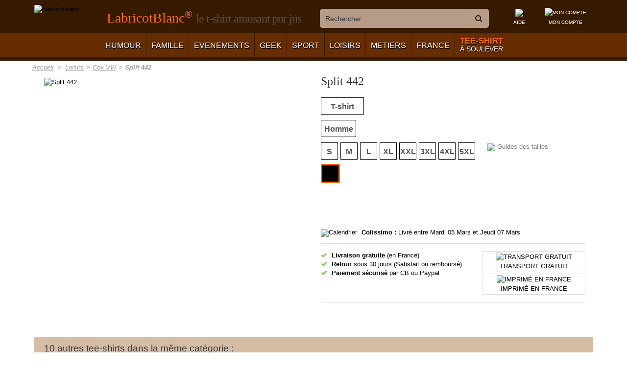

--- FILE ---
content_type: text/html; charset=utf-8
request_url: https://www.labricotblanc.fr/756-split-442.html
body_size: 23049
content:
<!DOCTYPE HTML>
<!--[if lt IE 7]> <html class="no-js lt-ie9 lt-ie8 lt-ie7" lang="fr-fr"><![endif]-->
<!--[if IE 7]><html class="no-js lt-ie9 lt-ie8 ie7" lang="fr-fr"><![endif]-->
<!--[if IE 8]><html class="no-js lt-ie9 ie8" lang="fr-fr"><![endif]-->
<!--[if gt IE 8]> <html class="no-js ie9" lang="fr-fr"><![endif]-->
<html lang="fr-fr">
    <head>
        <meta charset="utf-8" />
        <title>Tee shirt Tuning voiture Split 442 Van CW - L&#039;abricot blanc</title>
                    <meta name="description" content="Tee shirt Split 442, L&#039;Abricot Blanc vous invite à  découvrir ses modèles de tee shirt tuning" />
                            <meta name="keywords" content="tee shirt,split 442,tuning,t-shirt,vw,bus" />
                <meta name="robots" content="index,follow" />
        <meta name="viewport" content="width=device-width, minimum-scale=0.25, maximum-scale=1.6, initial-scale=1.0" />
        <meta name="apple-mobile-web-app-capable" content="yes" />
        <link rel="icon" type="image/vnd.microsoft.icon" href="/img/favicon.ico?1692539207" />
        <link rel="shortcut icon" type="image/x-icon" href="/img/favicon.ico?1692539207" />
											<link rel="stylesheet" href="/themes/labricotblanc/css/global.css" type="text/css" media="all" />
							<link rel="stylesheet" href="/themes/labricotblanc/css/autoload/highdpi.css" type="text/css" media="all" />
							<link rel="stylesheet" href="/themes/labricotblanc/css/autoload/responsive-tables.css" type="text/css" media="all" />
							<link rel="stylesheet" href="/themes/labricotblanc/css/autoload/uniform.default.css" type="text/css" media="all" />
							<link rel="stylesheet" href="/js/jquery/plugins/fancybox/jquery.fancybox.css" type="text/css" media="all" />
							<link rel="stylesheet" href="/themes/labricotblanc/css/product.css" type="text/css" media="all" />
							<link rel="stylesheet" href="/themes/labricotblanc/css/print.css" type="text/css" media="print" />
							<link rel="stylesheet" href="/js/jquery/plugins/bxslider/jquery.bxslider.css" type="text/css" media="all" />
							<link rel="stylesheet" href="/js/jquery/plugins/jqzoom/jquery.jqzoom.css" type="text/css" media="all" />
							<link rel="stylesheet" href="/themes/labricotblanc/css/modules/prestablog/views/css/default-module.css" type="text/css" media="all" />
							<link rel="stylesheet" href="/themes/labricotblanc/css/modules/blockcontactinfos/blockcontactinfos.css" type="text/css" media="all" />
							<link rel="stylesheet" href="/themes/labricotblanc/css/modules/blockmyaccountfooter/blockmyaccount.css" type="text/css" media="all" />
							<link rel="stylesheet" href="/themes/labricotblanc/css/modules/blocknewsletter/blocknewsletter.css" type="text/css" media="all" />
							<link rel="stylesheet" href="/themes/labricotblanc/css/modules/blocksearch/blocksearch.css" type="text/css" media="all" />
							<link rel="stylesheet" href="/themes/labricotblanc/css/modules/blockuserinfo/blockuserinfo.css" type="text/css" media="all" />
							<link rel="stylesheet" href="/themes/labricotblanc/css/modules/blockviewed/blockviewed.css" type="text/css" media="all" />
							<link rel="stylesheet" href="/themes/labricotblanc/css/modules/homefeatured/homefeatured.css" type="text/css" media="all" />
							<link rel="stylesheet" href="/themes/labricotblanc/css/modules/crossselling/crossselling.css" type="text/css" media="all" />
							<link rel="stylesheet" href="/themes/labricotblanc/css/modules/themeconfigurator/css/hooks.css" type="text/css" media="all" />
							<link rel="stylesheet" href="/themes/labricotblanc/css/modules/homepageadvertise2/homepageadvertise2.css" type="text/css" media="all" />
							<link rel="stylesheet" href="/themes/labricotblanc/css/modules/pricedelay/pricedelay.css" type="text/css" media="all" />
							<link rel="stylesheet" href="/themes/labricotblanc/css/modules/iqitsizeguide/css/front.css" type="text/css" media="all" />
							<link rel="stylesheet" href="/modules/iqitsizeguide/css/iqitsizeguide_s_1.css" type="text/css" media="all" />
							<link rel="stylesheet" href="/themes/labricotblanc/css/modules/iqitsizeguide/css/platributes.css" type="text/css" media="all" />
							<link rel="stylesheet" href="/themes/labricotblanc/css/modules/photos_customers/views/css/photos_customers-1.6.css" type="text/css" media="all" />
							<link rel="stylesheet" href="/themes/labricotblanc/css/modules/iqitmegamenu/css/front.css" type="text/css" media="all" />
							<link rel="stylesheet" href="/modules/iqitmegamenu/css/iqitmegamenu_s_1.css" type="text/css" media="all" />
							<link rel="stylesheet" href="/themes/labricotblanc/css/modules/productscategory/css/productscategory.css" type="text/css" media="all" />
							<link rel="stylesheet" href="/modules/advancedcms/views/css/cmsfront_base.css" type="text/css" media="all" />
							<link rel="stylesheet" href="/modules/advancedcms/views/css/blocks/AdvancedCmsBlockCategory/front/AdvancedCmsBlockCategory.css" type="text/css" media="all" />
							<link rel="stylesheet" href="/modules/advancedcms/views/css/blocks/AdvancedCmsBlockCategorySlider/front/AdvancedCmsBlockCategorySlider.css" type="text/css" media="all" />
							<link rel="stylesheet" href="/modules/fsscrolltop/views/css/ionicons.min.css" type="text/css" media="all" />
							<link rel="stylesheet" href="/modules/popexit/views/css/shadowbox.css" type="text/css" media="all" />
							<link rel="stylesheet" href="/modules/popexit/views/css/front.css" type="text/css" media="all" />
							<link rel="stylesheet" href="https://maxcdn.bootstrapcdn.com/font-awesome/4.4.0/css/font-awesome.min.css" type="text/css" media="all" />
							<link rel="stylesheet" href="/themes/labricotblanc/css/scenes.css" type="text/css" media="all" />
							<link rel="stylesheet" href="/themes/labricotblanc/css/category.css" type="text/css" media="all" />
							<link rel="stylesheet" href="/themes/labricotblanc/css/product_list.css" type="text/css" media="all" />
							<link rel="stylesheet" href="/js/jquery/ui/themes/base/jquery.ui.core.css" type="text/css" media="all" />
							<link rel="stylesheet" href="/js/jquery/ui/themes/base/jquery.ui.slider.css" type="text/css" media="all" />
							<link rel="stylesheet" href="/js/jquery/ui/themes/base/jquery.ui.theme.css" type="text/css" media="all" />
							<link rel="stylesheet" href="/themes/labricotblanc/css/modules/pm_advancedsearch4/views/css/pm_advancedsearch4.css" type="text/css" media="all" />
							<link rel="stylesheet" href="/modules/pm_advancedsearch4/views/css/pm_advancedsearch4_dynamic.css" type="text/css" media="all" />
							<link rel="stylesheet" href="/modules/pm_advancedsearch4/views/css/chosen/chosen.min.css" type="text/css" media="all" />
							<link rel="stylesheet" href="/modules/aninstagramfeed/views/css/owl.carousel.min.css" type="text/css" media="all" />
							<link rel="stylesheet" href="/modules/aninstagramfeed/views/css/owl.theme.default.min.css" type="text/css" media="all" />
							<link rel="stylesheet" href="/themes/labricotblanc/css/modules/aninstagramfeed/views/css/front.css" type="text/css" media="all" />
							<link rel="stylesheet" href="/modules/advancedpopupcreator/views/css/advancedpopup-front.css" type="text/css" media="all" />
							<link rel="stylesheet" href="/modules/advancedpopupcreator/lib/fancybox/jquery.fancybox-transitions.css" type="text/css" media="all" />
							<link rel="stylesheet" href="/modules/k_cookies/views/css/tarteaucitron.css" type="text/css" media="all" />
							<link rel="stylesheet" href="/modules/anlazyloading/views/css/front.css" type="text/css" media="all" />
							<link rel="stylesheet" href="/modules/facebookpsconnect/views/css/hook.css" type="text/css" media="all" />
							<link rel="stylesheet" href="/modules/facebookpsconnect/views/css/bootstrap-social.css" type="text/css" media="all" />
							<link rel="stylesheet" href="/modules/facebookpsconnect/views/css/font-awesome.css" type="text/css" media="all" />
							<link rel="stylesheet" href="/modules/facebookpsconnect/views/css/jquery.fancybox-1.3.4.css" type="text/css" media="all" />
							<link rel="stylesheet" href="/modules/facebookpsconnect/views/css/connectors.css" type="text/css" media="all" />
							<link rel="stylesheet" href="/modules/blockvacances/blockvacances.css" type="text/css" media="all" />
							<link rel="stylesheet" href="/modules/gdprcompliancy/views/css/front.css" type="text/css" media="all" />
														<script type="text/javascript">/* <![CDATA[ */;var ASPath='/modules/pm_advancedsearch4/';var ASSearchUrl='https://www.labricotblanc.fr/module/pm_advancedsearch4/advancedsearch4';var AccessDenied='Accès refusé:';var FancyboxI18nClose='Fermer';var FancyboxI18nNext='Suivant';var FancyboxI18nPrev='Pr&eacute;c&eacute;dent';var GrowlAddToCart='Ajouté au panier';var PS_CATALOG_MODE=true;var ajaxsearch=false;var allowBuyWhenOutOfStock=false;var as4_orderBySalesAsc='Meilleures ventes en dernier';var as4_orderBySalesDesc='Meilleures ventes en premier';var attribute_anchor_separator='-';var attributesCombinations=[{"id_attribute":"2","id_attribute_group":"1","attribute":"m","group":"taille"},{"id_attribute":"11","id_attribute_group":"3","attribute":"noir","group":"couleur"},{"id_attribute":"29","id_attribute_group":"4","attribute":"homme","group":"genre"},{"id_attribute":"55","id_attribute_group":"7","attribute":"t_shirt","group":"vetement"},{"id_attribute":"3","id_attribute_group":"1","attribute":"l","group":"taille"},{"id_attribute":"4","id_attribute_group":"1","attribute":"xl","group":"taille"},{"id_attribute":"25","id_attribute_group":"1","attribute":"xxl","group":"taille"},{"id_attribute":"26","id_attribute_group":"1","attribute":"3xl","group":"taille"},{"id_attribute":"35","id_attribute_group":"1","attribute":"4xl","group":"taille"},{"id_attribute":"36","id_attribute_group":"1","attribute":"5xl","group":"taille"},{"id_attribute":"1","id_attribute_group":"1","attribute":"s","group":"taille"}];var availableLaterValue='Il revient bientôt';var availableNowValue='En stock';var baseDir='https://www.labricotblanc.fr/';var baseUri='https://www.labricotblanc.fr/';var blocksearch_type='top';var combinations={"70185":{"attributes_values":{"7":"T-shirt","4":"Homme","1":"M","3":"Noir"},"attributes":[55,29,2,11],"price":0,"specific_price":false,"ecotax":0,"weight":0.167,"quantity":99,"reference":"split-442-M-Noir","unit_impact":0,"minimal_quantity":"1","date_formatted":"","available_date":"","id_image":-1,"list":"'55','29','2','11'"},"70175":{"attributes_values":{"7":"T-shirt","4":"Homme","1":"S","3":"Noir"},"attributes":[55,29,1,11],"price":0,"specific_price":false,"ecotax":0,"weight":0.154,"quantity":100,"reference":"split-442-S-Noir","unit_impact":0,"minimal_quantity":"1","date_formatted":"","available_date":"","id_image":-1,"list":"'55','29','1','11'"},"70245":{"attributes_values":{"7":"T-shirt","4":"Homme","1":"5XL","3":"Noir"},"attributes":[55,29,36,11],"price":1.67,"specific_price":false,"ecotax":0,"weight":0.264,"quantity":99,"reference":"split-442-5XL-Noir","unit_impact":0,"minimal_quantity":"1","date_formatted":"","available_date":"","id_image":-1,"list":"'55','29','36','11'"},"70235":{"attributes_values":{"7":"T-shirt","4":"Homme","1":"4XL","3":"Noir"},"attributes":[55,29,35,11],"price":1.67,"specific_price":false,"ecotax":0,"weight":0.245,"quantity":100,"reference":"split-442-4XL-Noir","unit_impact":0,"minimal_quantity":"1","date_formatted":"","available_date":"","id_image":-1,"list":"'55','29','35','11'"},"70225":{"attributes_values":{"7":"T-shirt","4":"Homme","1":"3XL","3":"Noir"},"attributes":[55,29,26,11],"price":0.83,"specific_price":false,"ecotax":0,"weight":0.226,"quantity":100,"reference":"split-442-XXXL-Noir","unit_impact":0,"minimal_quantity":"1","date_formatted":"","available_date":"","id_image":-1,"list":"'55','29','26','11'"},"70215":{"attributes_values":{"7":"T-shirt","4":"Homme","1":"XXL","3":"Noir"},"attributes":[55,29,25,11],"price":0,"specific_price":false,"ecotax":0,"weight":0.218,"quantity":100,"reference":"split-442-XXL-Noir","unit_impact":0,"minimal_quantity":"1","date_formatted":"","available_date":"","id_image":-1,"list":"'55','29','25','11'"},"70205":{"attributes_values":{"7":"T-shirt","4":"Homme","1":"XL","3":"Noir"},"attributes":[55,29,4,11],"price":0,"specific_price":false,"ecotax":0,"weight":0.197,"quantity":100,"reference":"split-442-XL-Noir","unit_impact":0,"minimal_quantity":"1","date_formatted":"","available_date":"","id_image":-1,"list":"'55','29','4','11'"},"70195":{"attributes_values":{"7":"T-shirt","4":"Homme","1":"L","3":"Noir"},"attributes":[55,29,3,11],"price":0,"specific_price":false,"ecotax":0,"weight":0.185,"quantity":100,"reference":"split-442-L-Noir","unit_impact":0,"minimal_quantity":"1","date_formatted":"","available_date":"","id_image":-1,"list":"'55','29','3','11'"}};var combinationsFromController={"70185":{"attributes_values":{"7":"T-shirt","4":"Homme","1":"M","3":"Noir"},"attributes":[55,29,2,11],"price":0,"specific_price":false,"ecotax":0,"weight":0.167,"quantity":99,"reference":"split-442-M-Noir","unit_impact":0,"minimal_quantity":"1","date_formatted":"","available_date":"","id_image":-1,"list":"'55','29','2','11'"},"70175":{"attributes_values":{"7":"T-shirt","4":"Homme","1":"S","3":"Noir"},"attributes":[55,29,1,11],"price":0,"specific_price":false,"ecotax":0,"weight":0.154,"quantity":100,"reference":"split-442-S-Noir","unit_impact":0,"minimal_quantity":"1","date_formatted":"","available_date":"","id_image":-1,"list":"'55','29','1','11'"},"70245":{"attributes_values":{"7":"T-shirt","4":"Homme","1":"5XL","3":"Noir"},"attributes":[55,29,36,11],"price":1.67,"specific_price":false,"ecotax":0,"weight":0.264,"quantity":99,"reference":"split-442-5XL-Noir","unit_impact":0,"minimal_quantity":"1","date_formatted":"","available_date":"","id_image":-1,"list":"'55','29','36','11'"},"70235":{"attributes_values":{"7":"T-shirt","4":"Homme","1":"4XL","3":"Noir"},"attributes":[55,29,35,11],"price":1.67,"specific_price":false,"ecotax":0,"weight":0.245,"quantity":100,"reference":"split-442-4XL-Noir","unit_impact":0,"minimal_quantity":"1","date_formatted":"","available_date":"","id_image":-1,"list":"'55','29','35','11'"},"70225":{"attributes_values":{"7":"T-shirt","4":"Homme","1":"3XL","3":"Noir"},"attributes":[55,29,26,11],"price":0.83,"specific_price":false,"ecotax":0,"weight":0.226,"quantity":100,"reference":"split-442-XXXL-Noir","unit_impact":0,"minimal_quantity":"1","date_formatted":"","available_date":"","id_image":-1,"list":"'55','29','26','11'"},"70215":{"attributes_values":{"7":"T-shirt","4":"Homme","1":"XXL","3":"Noir"},"attributes":[55,29,25,11],"price":0,"specific_price":false,"ecotax":0,"weight":0.218,"quantity":100,"reference":"split-442-XXL-Noir","unit_impact":0,"minimal_quantity":"1","date_formatted":"","available_date":"","id_image":-1,"list":"'55','29','25','11'"},"70205":{"attributes_values":{"7":"T-shirt","4":"Homme","1":"XL","3":"Noir"},"attributes":[55,29,4,11],"price":0,"specific_price":false,"ecotax":0,"weight":0.197,"quantity":100,"reference":"split-442-XL-Noir","unit_impact":0,"minimal_quantity":"1","date_formatted":"","available_date":"","id_image":-1,"list":"'55','29','4','11'"},"70195":{"attributes_values":{"7":"T-shirt","4":"Homme","1":"L","3":"Noir"},"attributes":[55,29,3,11],"price":0,"specific_price":false,"ecotax":0,"weight":0.185,"quantity":100,"reference":"split-442-L-Noir","unit_impact":0,"minimal_quantity":"1","date_formatted":"","available_date":"","id_image":-1,"list":"'55','29','3','11'"}};var contentOnly=false;var currency={"id":1,"name":"Euro","iso_code":"EUR","iso_code_num":"978","sign":"\u20ac","blank":"1","conversion_rate":"1.000000","deleted":"0","format":"2","decimals":"1","active":"1","prefix":"","suffix":" \u20ac","id_shop_list":null,"force_id":false};var currencyBlank=1;var currencyFormat=2;var currencyRate=1;var currencySign='€';var currentDate='2025-12-21 21:20:57';var customerGroupWithoutTax=false;var customizationFields=false;var customizationId=null;var default_eco_tax=0;var displayDiscountPrice='0';var displayList=false;var displayPrice=0;var doesntExist='Ce produit n\'existe pas dans cette couleur. Choisissez en une autre ;)';var doesntExistNoMore='Ce produit n\'est plus en stock';var doesntExistNoMoreBut='avec ces options mais reste disponible avec d\'autres options';var ecotaxTax_rate=0;var fieldRequired='Veuillez remplir tous les champs, puis enregistrer votre personnalisation';var groupReduction=0;var idDefaultImage=2597;var id_lang=1;var id_product=756;var img_prod_dir='https://www.labricotblanc.fr/img/p/';var img_ps_dir='https://www.labricotblanc.fr/img/';var instantsearch=false;var iqitmegamenu_swwidth=false;var isGuest=0;var isLogged=0;var isMobile=false;var jqZoomEnabled=true;var maxQuantityToAllowDisplayOfLastQuantityMessage=3;var minimalQuantity=1;var noTaxForThisProduct=false;var oosHookJsCodeFunctions=[];var page_name='product';var placeholder_blocknewsletter='Saisissez votre adresse e-mail';var priceDisplayMethod=0;var priceDisplayPrecision=2;var productAvailableForOrder=true;var productBasePriceTaxExcl=24.958333;var productBasePriceTaxExcluded=24.958333;var productBasePriceTaxIncl=29.95;var productHasAttributes=true;var productPrice=29.95;var productPriceTaxExcluded=24.958333;var productPriceTaxIncluded=29.95;var productPriceWithoutReduction=29.95;var productReference='split-442';var productShowPrice=false;var productUnitPriceRatio=0;var product_fileButtonHtml='Parcourir';var product_fileDefaultHtml='Aucun fichier sélectionné';var product_specific_price=[];var quantitiesDisplayAllowed=false;var quantityAvailable=0;var quickView=false;var reduction_percent=0;var reduction_price=0;var roundMode=2;var specific_currency=false;var specific_price=0;var static_token='763c8814843d62f2040b9715efaea4e8';var stock_management=1;var taxRate=20;var tcdn='https://www.labricotblanc.fr/modules/k_cookies/views/js/';var token='763c8814843d62f2040b9715efaea4e8';var upToTxt='Jusqu\'à';var uploading_in_progress='Envoi en cours, veuillez patienter...';var usingSecureMode=true;/* ]]> */</script>

									<script type="text/javascript" src="/js/jquery/jquery-1.11.0.min.js"></script>
									<script type="text/javascript" src="/js/jquery/jquery-migrate-1.2.1.min.js"></script>
									<script type="text/javascript" src="/js/jquery/plugins/jquery.easing.js"></script>
									<script type="text/javascript" src="/js/tools.js"></script>
									<script type="text/javascript" src="/themes/labricotblanc/js/global.js"></script>
									<script type="text/javascript" src="/themes/labricotblanc/js/autoload/10-bootstrap.min.js"></script>
									<script type="text/javascript" src="/themes/labricotblanc/js/autoload/15-jquery.total-storage.min.js"></script>
									<script type="text/javascript" src="/themes/labricotblanc/js/autoload/15-jquery.uniform-modified.js"></script>
									<script type="text/javascript" src="/themes/labricotblanc/js/autoload/modernizr-custom.js"></script>
									<script type="text/javascript" src="/js/jquery/plugins/fancybox/jquery.fancybox.js"></script>
									<script type="text/javascript" src="/js/jquery/plugins/jquery.hoverIntent.js"></script>
									<script type="text/javascript" src="/js/jquery/plugins/jquery.idTabs.js"></script>
									<script type="text/javascript" src="/js/jquery/plugins/jquery.scrollTo.js"></script>
									<script type="text/javascript" src="/js/jquery/plugins/jquery.serialScroll.js"></script>
									<script type="text/javascript" src="/js/jquery/plugins/bxslider/jquery.bxslider.js"></script>
									<script type="text/javascript" src="/themes/labricotblanc/js/product.js"></script>
									<script type="text/javascript" src="/js/jquery/plugins/jqzoom/jquery.jqzoom.js"></script>
									<script type="text/javascript" src="/themes/labricotblanc/js/modules/blocknewsletter/blocknewsletter.js"></script>
									<script type="text/javascript" src="/themes/labricotblanc/js/modules/crossselling/js/crossselling.js"></script>
									<script type="text/javascript" src="/themes/labricotblanc/js/modules/pricedelay/pricedelay.js"></script>
									<script type="text/javascript" src="/modules/iqitsizeguide/js/front.js"></script>
									<script type="text/javascript" src="/themes/labricotblanc/js/modules/photos_customers/views/js/photos_customers.js"></script>
									<script type="text/javascript" src="/modules/iqitmegamenu/js/classie.js"></script>
									<script type="text/javascript" src="/modules/iqitmegamenu/js/front_horizontal.js"></script>
									<script type="text/javascript" src="/themes/labricotblanc/js/modules/iqitmegamenu/js/front_vertical.js"></script>
									<script type="text/javascript" src="/themes/labricotblanc/js/modules/iqitmegamenu/js/mlpushmenu.js"></script>
									<script type="text/javascript" src="/themes/labricotblanc/js/modules/productscategory/js/productscategory.js"></script>
									<script type="text/javascript" src="/modules/advancedcms/views/js/adcms_front.js"></script>
									<script type="text/javascript" src="/modules/advancedcms/views/js/blocks/AdvancedCmsBlockCategorySlider/front/AdvancedCmsBlockCategorySlider.js"></script>
									<script type="text/javascript" src="/modules/advancedcms/views/js/blocks/AdvancedCmsBlockImageSlider/front/AdvancedCmsBlockImageSlider.js"></script>
									<script type="text/javascript" src="/modules/advancedcms/views/js/blocks/AdvancedCmsBlockManufacturerSlider/front/AdvancedCmsBlockManufacturerSlider.js"></script>
									<script type="text/javascript" src="/modules/advancedcms/views/js/blocks/AdvancedCmsBlockProductSlider/front/AdvancedCmsBlockProductSlider.js"></script>
									<script type="text/javascript" src="/modules/fsscrolltop/views/js/script.js"></script>
									<script type="text/javascript" src="/modules/popexit/views/js/ouibounce.js"></script>
									<script type="text/javascript" src="/modules/popexit/views/js/shadowbox.js"></script>
									<script type="text/javascript" src="/modules/popexit/views/js/jquery.syotimer.js"></script>
									<script type="text/javascript" src="/modules/popexit/views/js/front.js"></script>
									<script type="text/javascript" src="/js/jquery/ui/jquery.ui.core.min.js"></script>
									<script type="text/javascript" src="/js/jquery/ui/jquery.ui.widget.min.js"></script>
									<script type="text/javascript" src="/js/jquery/ui/jquery.ui.mouse.min.js"></script>
									<script type="text/javascript" src="/js/jquery/ui/jquery.ui.slider.min.js"></script>
									<script type="text/javascript" src="/modules/pm_advancedsearch4/views/js/chosen/chosen.jquery.min.js"></script>
									<script type="text/javascript" src="/modules/pm_advancedsearch4/views/js/jquery.ui.touch-punch.min.js"></script>
									<script type="text/javascript" src="/modules/pm_advancedsearch4/views/js/jquery.actual.min.js"></script>
									<script type="text/javascript" src="/modules/pm_advancedsearch4/views/js/jquery.form.js"></script>
									<script type="text/javascript" src="/modules/pm_advancedsearch4/views/js/as4_plugin.js"></script>
									<script type="text/javascript" src="/modules/pm_advancedsearch4/views/js/pm_advancedsearch.js"></script>
									<script type="text/javascript" src="/modules/aninstagramfeed/views/js/owl.carousel.min.js"></script>
									<script type="text/javascript" src="/modules/aninstagramfeed/views/js/front.js"></script>
									<script type="text/javascript" src="/modules/advancedpopupcreator/lib/fancybox/jquery.fancybox.transitions.js"></script>
									<script type="text/javascript" src="/modules/advancedpopupcreator/views/js/advancedpopup-front.js"></script>
									<script type="text/javascript" src="/modules/k_cookies/views/js/tarteaucitron.js"></script>
									<script type="text/javascript" src="/modules/anlazyloading/views/js/blazy.min.js"></script>
									<script type="text/javascript" src="/modules/anlazyloading/views/js/main.js"></script>
									<script type="text/javascript" src="/modules/facebookpsconnect/views/js/module.js"></script>
									<script type="text/javascript" src="/modules/gdprcompliancy/views/js/front.js"></script>
									<script type="text/javascript" src="/modules/pm_advancedpack/views/js/shopping-cart-refresh.js"></script>
										<script>/* <![CDATA[ */;var adcms_statuses={};adcms_statuses[1]="Erreur de page générale";adcms_statuses[2]="Erreur de restriction";adcms_statuses[3]="Erreur de lien de page";adcms_statuses[4]="Erreur de configuration de la page";/* ]]> */</script>

<style type="text/css">
    #fs_scroll_top_button {
        position: fixed;
        width: 50px;
        height: 50px;
        line-height: 50px;
        text-align: center;
        cursor: pointer;
        font-size: 25px;
        background: #743900;
        color: #ffffff;
        opacity: 0.6;
        -webkit-border-radius: 10px;
        -moz-border-radius: 10px;
        border-radius: 10px;
        bottom:20px; right:20px;
        -moz-transition: all 300ms ease-in-out;
        -webkit-transition: all 300ms ease-in-out;
        transition: all 300ms ease-in-out;
        z-index: 100;
    }
    #fs_scroll_top_button:hover {
        opacity: 1;
    }

    #fs_scroll_top_button.button_hide {
        opacity:0;
    }
</style>


<script type="text/javascript">/* <![CDATA[ */;var FSST=FSST||{};FSST.arrow_class='ion-chevron-up';/* ]]> */</script><!-- P Facebook Pixel Code -->
<script>/* <![CDATA[ */;!function(f,b,e,v,n,t,s){if(f.fbq)return;n=f.fbq=function(){n.callMethod?n.callMethod.apply(n,arguments):n.queue.push(arguments)};if(!f._fbq)f._fbq=n;n.push=n;n.loaded=!0;n.version='2.0';n.queue=[];t=b.createElement(e);t.async=!0;t.src=v;s=b.getElementsByTagName(e)[0];s.parentNode.insertBefore(t,s)}(window,document,'script','//connect.facebook.net/en_US/fbevents.js');fbq('init','409857016018760');fbq('track',"PageView");/* ]]> */</script>
<!-- End Facebook Pixel Code -->
<!-- Facebook Product Ad Module by BusinessTech - Start Facebook Pixel Code -->
	
	<script>/* <![CDATA[ */;!function(f,b,e,v,n,t,s){if(f.fbq)return;n=f.fbq=function(){n.callMethod?n.callMethod.apply(n,arguments):n.queue.push(arguments)};if(!f._fbq)f._fbq=n;n.push=n;n.loaded=!0;n.version='2.0';n.queue=[];t=b.createElement(e);t.async=!0;t.src=v;s=b.getElementsByTagName(e)[0];s.parentNode.insertBefore(t,s)}(window,document,'script','https://connect.facebook.net/en_US/fbevents.js');fbq('init','409857016018760');fbq('track','PageView');fbq('track','ViewContent',{content_type:'product',content_ids:['LBFR756'],value:29.95,currency:'EUR',content_name:'Split 442',content_category:'Cox VW'});/* ]]> */</script>
	<noscript><img height="1" width="1" style="display:none" src="https://www.facebook.com/tr?id=409857016018760&ev=PageView&noscript=1"/></noscript>
	

	<!-- manage the click event on the wishlist and the add to cart -->
		<script type="text/javascript" src="/modules/facebookproductad/views/js/pixel.js"></script>
	<script type="text/javascript">/* <![CDATA[ */;var oPixel=new oPixel();$(document).ready(function(){oPixel.addToCart({"content_name":"Split 442","content_category":"Cox VW","content_ids":"['LBFR756']","content_type":"product","value":29.95,"currency":"EUR"},'.add-to-cart');oPixel.addToWishList({"content_name":"'Split 442'","content_category":"'Cox VW'","content_ids":"['LBFR756']","content_type":"'product'","value":29.95,"currency":"'EUR'"},'a[id="wishlist_button_nopop"]');});/* ]]> */</script>
	<!-- Facebook Product Ad Module by BusinessTech - End Facebook Pixel Code -->



<script type="text/javascript">/* <![CDATA[ */;var apc_link="https://www.labricotblanc.fr/module/advancedpopupcreator/popup";var apc_token="763c8814843d62f2040b9715efaea4e8";var apc_data='&token='+apc_token+'&responsiveWidth='+window.innerWidth+'&url='+encodeURIComponent(window.location.href)+'&referrer='+encodeURIComponent(document.referrer);/* ]]> */</script>
<script type="text/javascript">/* <![CDATA[ */;var checkCaptchaUrl="/modules/eicaptcha/eicaptcha-ajax.php";var RecaptachKey="6Lfw_FEUAAAAAJ_JVxPG4vrlxegDNC91VKP7tCw7";/* ]]> */</script>
					<script src="https://www.google.com/recaptcha/api.js?onload=onloadCallback&render=explicit" async defer></script>
					<script type="text/javascript" src="/modules/eicaptcha//js/eicaptcha-modules.js"></script><script>/* <![CDATA[ */;tarteaucitron.init({"cookieCMSLink":"https://www.labricotblanc.fr/content/3-conditions-generales-de-ventes","hashtag":"#tarteaucitron","highPrivacy":false,"orientation":"bottom","adblocker":false,"showAlertSmall":false,"cookieslist":true,"removeCredit":false,"handleBrowserDNTRequest":false,"cookieDomain":"","btnDisabledColor":"#808080","btnAllowColor":"#1B870B","btnDenyColor":"#9C1A1A","btnAllDisabledColor":"#808080","btnAllAllowedColor":"#1B870B","btnAllDeniedColor":"#9C1A1A"});tarteaucitron.lang={"adblock":"Bonjour! Ce site joue la transparence et vous donne le choix des services tiers à activer.","adblock_call":"Merci de désactiver votre adblocker pour commencer la personnalisation.","reload":"Recharger la page","alertBigScroll":"En continuant de défiler,","alertBigClick":"En poursuivant votre navigation,","alertBig":"vous acceptez l'utilisation de cookies qui visent à vous proposer le meilleur service possible.","alertBigPrivacy":"Ce site utilise des cookies et vous donne le contrôle sur ce que vous souhaitez activer","alertSmall":"Gestion des services","personalize":"Personnaliser","acceptAll":"OK, tout accepter","close":"Fermer","all":"Préférences d'autorisation des cookies","info":"Protection de votre vie privée","disclaimer":"En autorisant ces services tiers, vous acceptez le dépôt et la lecture de cookies et l'utilisation de technologies de suivi nécessaires à leur bon fonctionnement.","allow":"Autoriser","deny":"Interdire","noCookie":"Ce service ne dépose aucun cookie.","useCookie":"Ce service peut déposer","useCookieCurrent":"Ce service a déposé","useNoCookie":"Ce service n'a déposé aucun cookie.","more":"En savoir plus","source":"Voir le site officiel","credit":"Gestion des cookies","fallback":"est désactivé.","ads":{"title":"Régies publicitaires","details":"Les régies publicitaires permettent de générer des revenus en commercialisant les espaces publicitaires du site."},"analytic":{"title":"Mesure d'audience","details":"Les services de mesure d'audience permettent de générer des statistiques de fréquentation utiles à l'amélioration du site."},"social":{"title":"Réseaux sociaux","details":"Les réseaux sociaux permettent d'améliorer la convivialité du site et aident à sa promotion via les partages."},"video":{"title":"Vidéos","details":"Les services de partage de vidéo permettent d'enrichir le site de contenu multimédia et augmentent sa visibilité."},"comment":{"title":"Commentaires","details":"Les gestionnaires de commentaires facilitent le dépôt de vos commentaires et luttent contre le spam."},"support":{"title":"Support","details":"Les services de support vous permettent d'entrer en contact avec l'équipe du site et d'aider à son amélioration."},"api":{"title":"APIs","details":"Les APIs permettent de charger des scripts : géolocalisation, moteurs de recherche, traductions, ..."},"other":{"title":"Autre","details":"Services visant à afficher du contenu web."}};/* ]]> */</script>
<script>/* <![CDATA[ */;(tarteaucitron.job=tarteaucitron.job||[]).push('amazon');tarteaucitron.user.facebookpixelId='409857016018760';tarteaucitron.user.facebookpixelMore=function(){};(tarteaucitron.job=tarteaucitron.job||[]).push('facebookpixel');(tarteaucitron.job=tarteaucitron.job||[]).push('googleadwordsconversion');(tarteaucitron.job=tarteaucitron.job||[]).push('recaptcha');/* ]]> */</script>

<script type="text/javascript">/* <![CDATA[ */;var fbpsc=fbpsc||new FpcModule('fbpsc');fbpsc.msgs={"id":"You have not filled out the application ID","secret":"You have not filled out the application Secret","htmlElement":"You have not filled out the html element","positionName":"You have not filled out the name field","padding":"You have not filled out the padding element or this isn't an INTEGER","margin":"You have not filled out the margin element or this isn't an INTEGER","callback":"You have not filled out the application callback","scope":"You have not filled out the scope of App permissions","developerKey":"You have not filled out the developer Key","socialEmail":"You have not filled out your e-mail","delete":"Supprimer","prefixCode":"You have to set the prefix code","voucherAmount":"You have to set the voucher amount","voucherPercent":"You have to set the voucher percent","apiType":"You have to select a connection method","defaultText":"You have to fill out the default text"};fbpsc.sImgUrl='/modules/facebookpsconnect/views/img/';fbpsc.sAdminImgUrl='/img/admin/';fbpsc.sWebService='/modules/facebookpsconnect/ws-facebookpsconnect.php';/* ]]> */</script>

			<link rel="stylesheet" href="https://fonts.googleapis.com/css?family=Open+Sans:300,600,700&amp;subset=latin,latin-ext" type="text/css" media="all" />
			<!--[if IE 8]>
			<script src="https://oss.maxcdn.com/libs/html5shiv/3.7.0/html5shiv.js"></script>
			<script src="https://oss.maxcdn.com/libs/respond.js/1.3.0/respond.min.js"></script>
			<![endif]-->
		
		
    <script async src="https://www.googletagmanager.com/gtag/js?id=UA-1251415-1"></script>
		<script>/* <![CDATA[ */;window.dataLayer=window.dataLayer||[];function gtag(){dataLayer.push(arguments);}
gtag('js',new Date());gtag('config','UA-1251415-1',{'allow_display_features':true});/* ]]> */</script>
<script>/* <![CDATA[ */;(function(w,d,s,l,i){w[l]=w[l]||[];w[l].push({'gtm.start':new Date().getTime(),event:'gtm.js'});var f=d.getElementsByTagName(s)[0],j=d.createElement(s),dl=l!='dataLayer'?'&l='+l:'';j.async=true;j.src='https://www.googletagmanager.com/gtm.js?id='+i+dl;f.parentNode.insertBefore(j,f);})(window,document,'script','dataLayer','GTM-W8NDS2C');/* ]]> */</script>
    </head>
    <body id="product" class="product product-756 product-split-442 category-58 category-cox-vw hide-left-column hide-right-column lang_fr">
                                <div id="page">
                <div class="header-container">
                    <header id="header">
                        <div class="container">
                            <div class="row">
                                <div class="top clearfix">
                                    <div id="header_logo">
                                        <a href="https://www.labricotblanc.fr/" title="Labricotblanc">
                                            <img class="logo img-responsive" src="https://www.labricotblanc.fr/img/l-abricot-blanc-logo-1583314457.jpg" alt="Labricotblanc"/>
                                        </a>
                                    </div>
																			<div class="title hidden-xs"><span class="bold">LabricotBlanc<sup>&reg;</sup></span> <span class="sourire">le t-shirt amusant pur jus</span></div>

										<!-- Block search module TOP -->
<div id="search_block_top" class="clearfix">
	<form id="searchbox" method="get" action="//www.labricotblanc.fr/recherche" >
		<input type="hidden" name="controller" value="search" />
		<input type="hidden" name="orderby" value="position" />
		<input type="hidden" name="orderway" value="desc" />
		<input class="search_query form-control" type="text" id="search_query_top" name="search_query" placeholder="Rechercher" value="" />
		<button type="submit" name="submit_search" class="btn btn-default button-search">
			<span>Rechercher</span>
		</button>
	</form>
</div>
<!-- /Block search module TOP -->
										
										
										<ul class="nav navbar-nav hidden-xs clearfix">
											
											<li class="toplevel dropdown aide hidden-xs"><span class="megamenu-toggle"></span><a class="head" data-hover="dropdown" href="https://www.labricotblanc.fr/content/category/3-aide"><img src="https://www.labricotblanc.fr/themes/labricotblanc/img/icons/4.png"><br>AIDE</a>
												<ul role="menu" class="dropdown-menu animated clearfix">
													<li>
														<ul class="links list-unstyled">
															<li><a href="https://www.labricotblanc.fr/content/11-choisir-sa-taille">Choisir sa taille</a></li>
															<li><a href="https://www.labricotblanc.fr/content/12-delais-de-livraison">D&eacute;lais de livraison</a></li>
															<li><a href="https://www.labricotblanc.fr/content/13-retour">Retour</a></li>
															<li><a href="https://www.labricotblanc.fr/content/14-mode-de-paiement">Mode de paiement</a></li>
														</ul>
														<p class="blue">Comment faire pour :</p>
														<ul class="links list-unstyled">
															
															<li class="blue"><a href="https://www.labricotblanc.fr/content/19-faire-livrer-a-une-autre-adresse">Faire livrer &agrave; une autre adresse</a></li>
															<li class="blue"><a href="https://www.labricotblanc.fr/content/20-suivre-ma-commande">Suivre ma commande</a></li>
															<li class="blue"><a href="https://www.labricotblanc.fr/content/13-retour">Changer la taille de mon t-shirt</a></li>
														</ul>
													</li>
												</ul>
											</li>
											
											<li class="toplevel dropdown moncompte">
												<a class="head" href="https://www.labricotblanc.fr/mon-compte" title="Mon compte" rel="nofollow">
													<img src="https://www.labricotblanc.fr/themes/labricotblanc/img/picto_moncompte.png" alt="Mon compte" /><br/>
													<span>Mon compte</span>
												</a>

												
																																						
													<ul class="dropdown-menu animated" role="menu">
														<li>
															<div class="connection">
																<form id="login_form" method="post" action="https://www.labricotblanc.fr/authentification">
																	<p class="page-subheading">J&#039;ai d&eacute;j&agrave; un compte</p>
																	<div class="form_content clearfix">
																		<div class="form-group">
																			<label for="email-account">e-mail</label>
																			<input type="email" value="" name="email" id="email-account" data-validate="isEmail" class="is_required validate account_input form-control">
																		</div>
																		<div class="form-group">
																			<label for="passwd">Mot de passe</label>
																			<input type="password" value="" name="passwd" id="passwd" data-validate="isPasswd" class="is_required validate account_input form-control">
																		</div>
																		<p class="submit">
																			<input type="hidden" value="my-account" name="back" class="hidden">
																			<button class="button btn btn-default button-large" name="SubmitLogin" id="SubmitLogin" type="submit">
																				<span>
																					Connexion
																				</span>
																			</button>
																		</p>
																																				<p class="lost_password form-group"><a rel="nofollow" title="R&eacute;cup&eacute;rez votre mot de passe" href="https://www.labricotblanc.fr/mot-de-passe-oublie">Mot de passe oubli&eacute; ?</a></p>
																	</div>
																</form>
																<div class="other othercompte">
																	<p class="page-subheading">Se connecter avec un autre compte</p>
																</div>
																<div class="other nocompte">
																	<p class="page-subheading">Je n&#039;ai pas encore de compte</p>
																	<a href="https://www.labricotblanc.fr/authentification">Cr&eacute;er un compte</a>
																</div>
															</div>
														</li>
													</ul>
																																				</li>
										</ul>
									                                </div>

																<div class="bottom">
                                    <div id="navbar-megamenu" class="navbar-collapse">
										<div class="iqitmegamenu-wrapper col-xs-12 cbp-hor-width-1 clearfix">
	<div id="iqitmegamenu-horizontal" class="iqitmegamenu " role="navigation">
		<div class="container">
			
			 
				
				<nav id="cbp-hrmenu" class="cbp-hrmenu cbp-horizontal cbp-hrsub-narrow   cbp-fade-slide-bottom    cbp-submenu-notarrowed  cbp-submenu-notarrowed  ">
					<ul>
													<li class="cbp-hrmenu-tab cbp-hrmenu-tab-20 ">
																<a href="https://www.labricotblanc.fr/humoristique-12" >
																	<span class="cbp-tab-title">
										
										
																																	Humour
																					
										 
											<i class="icon-angle-down cbp-submenu-aindicator"></i>
																			</span>

																	</a>

																<div class="cbp-hrsub col-xs-12">
									<div class="cbp-triangle-container">
										<div class="cbp-triangle-top"></div>
										<div class="cbp-triangle-top-back"></div>
									</div>
									
									<div class="cbp-hrsub-inner">
										
																				<div class="container-xs-height cbp-tabs-container">
											<div class="row row-xs-height">
																																							<div role="tabpanel" class="col-xs-10 col-xs-height tab-pane cbp-tab-pane innertabcontent-4"  id="4-innertab-20">
															<div class="clearfix">
																																	

		<div class="row menu_row menu-element  first_rows menu-element-id-1">
					

			

			

									

			<div  class="col-xs-4 cbp-menu-column cbp-menu-element menu-element-id-2 cbp-empty-column" >
			<div class="cbp-menu-column-inner">
						
														<a href="/humoristique-12" class="cbp-column-title">Humour </a>
									
				


				

				
			

			

			

									

		<div class="row menu_row menu-element  menu-element-id-36">
					

			

			

									

			<div  class="col-xs-12 cbp-menu-column cbp-menu-element menu-element-id-6 " >
			<div class="cbp-menu-column-inner">
						
				
				


				

								
					
													<div class="row cbp-categories-row">
																									<div class="col-xs-12">
										<a href="https://www.labricotblanc.fr/parodie-22" class="cbp-column-title cbp-category-title">Parodie</a>
																			</div>
																								</div>

											
				
			

			

			

						</div>		</div>

						

			<div  class="col-xs-12 cbp-menu-column cbp-menu-element menu-element-id-44 " >
			<div class="cbp-menu-column-inner">
						
				
				


				

								
					
													<div class="row cbp-categories-row">
																									<div class="col-xs-12">
										<a href="https://www.labricotblanc.fr/message-20" class="cbp-column-title cbp-category-title">Message</a>
										

<ul class="cbp-links cbp-category-tree">
	<li   class="cbp-hrsub-haslevel2"  ><a href="https://www.labricotblanc.fr/autoderision-51">Autodérision</a>
					

<ul class="cbp-hrsub-level2">
	<li   ><a href="https://www.labricotblanc.fr/princesse-82">Princesse</a>
				
	</li>  
	           
	<li   ><a href="https://www.labricotblanc.fr/connasse-83">Connasse</a>
				
	</li>  
	           
</ul>

				
	</li>  
	           
</ul>
									</div>
																								</div>

											
				
			

			

			

						</div>		</div>

						

			<div  class="col-xs-12 cbp-menu-column cbp-menu-element menu-element-id-45 " >
			<div class="cbp-menu-column-inner">
						
				
				


				

								
					
													<div class="row cbp-categories-row">
																									<div class="col-xs-12">
										<a href="https://www.labricotblanc.fr/alcool-47" class="cbp-column-title cbp-category-title">Apéro</a>
										

<ul class="cbp-links cbp-category-tree">
	<li   ><a href="https://www.labricotblanc.fr/biere-54">Bière</a>
				
	</li>  
	           
	<li   ><a href="https://www.labricotblanc.fr/apero-55">Pastis</a>
				
	</li>  
	           
</ul>
									</div>
																								</div>

											
				
			

			

			

						</div>		</div>

											</div>

									</div>		</div>

						

			<div  class="col-xs-4 cbp-menu-column cbp-menu-element menu-element-id-32 cbp-empty-column" >
			<div class="cbp-menu-column-inner">
						
														<a href="/sexy-14" class="cbp-column-title">Sexy </a>
									
				


				

				
			

			

			

									

		<div class="row menu_row menu-element  menu-element-id-38">
					

			

			

									

			<div  class="col-xs-12 cbp-menu-column cbp-menu-element menu-element-id-39 " >
			<div class="cbp-menu-column-inner">
						
				
				


				

								
					
													<div class="row cbp-categories-row">
																									<div class="col-xs-12">
										<a href="https://www.labricotblanc.fr/animal-80" class="cbp-column-title cbp-category-title">Animaux</a>
										

<ul class="cbp-links cbp-category-tree">
	<li   ><a href="https://www.labricotblanc.fr/licorne-81">Licorne</a>
				
	</li>  
	           
	<li   ><a href="https://www.labricotblanc.fr/poney-84">Poney</a>
				
	</li>  
	           
</ul>
									</div>
																								</div>

											
				
			

			

			

						</div>		</div>

						

			<div  class="col-xs-12 cbp-menu-column cbp-menu-element menu-element-id-42 " >
			<div class="cbp-menu-column-inner">
						
				
				


				

								
					
													<div class="row cbp-categories-row">
																									<div class="col-xs-12">
										<a href="https://www.labricotblanc.fr/citations-49" class="cbp-column-title cbp-category-title">Citations</a>
										

<ul class="cbp-links cbp-category-tree">
	<li   ><a href="https://www.labricotblanc.fr/scene-de-menage-50">Scène de ménage</a>
				
	</li>  
	           
</ul>
									</div>
																								</div>

											
				
			

			

			

						</div>		</div>

						

			<div  class="col-xs-12 cbp-menu-column cbp-menu-element menu-element-id-43 " >
			<div class="cbp-menu-column-inner">
						
				
				


				

								
					
													<div class="row cbp-categories-row">
																									<div class="col-xs-12">
										<a href="https://www.labricotblanc.fr/politique-18" class="cbp-column-title cbp-category-title">Politique</a>
																			</div>
																								</div>

											
				
			

			

			

						</div>		</div>

											</div>

									</div>		</div>

						

			<div  class="col-xs-4 cbp-menu-column cbp-menu-element menu-element-id-34 " >
			<div class="cbp-menu-column-inner">
						
				
				


				

				
																		<img src="https://www.labricotblanc.fr/img/cms/menu/connasse-princesse.jpg" class="img-responsive cbp-banner-image" alt=" " />
											
				
			

			

			

						</div>		</div>

											</div>
               
																															</div>
														</div>
																																				</div>
										</div>
										
																			</div>
								</div>
															</li>
													<li class="cbp-hrmenu-tab cbp-hrmenu-tab-21 ">
																<a href="https://www.labricotblanc.fr/famille-77" >
																	<span class="cbp-tab-title">
										
										
																																	Famille
																					
										 
											<i class="icon-angle-down cbp-submenu-aindicator"></i>
																			</span>

																	</a>

																<div class="cbp-hrsub col-xs-8">
									<div class="cbp-triangle-container">
										<div class="cbp-triangle-top"></div>
										<div class="cbp-triangle-top-back"></div>
									</div>
									
									<div class="cbp-hrsub-inner">
										
																				<div class="container-xs-height cbp-tabs-container">
											<div class="row row-xs-height">
																																							<div role="tabpanel" class="col-xs-10 col-xs-height tab-pane cbp-tab-pane innertabcontent-17"  id="17-innertab-21">
															<div class="clearfix">
																																	

		<div class="row menu_row menu-element  first_rows menu-element-id-1">
					

			

			

									

			<div  class="col-xs-6 cbp-menu-column cbp-menu-element menu-element-id-2 " >
			<div class="cbp-menu-column-inner">
						
				
				


				

								
					
													<div class="row cbp-categories-row">
																									<div class="col-xs-12">
										<a href="https://www.labricotblanc.fr/famille-77" class="cbp-column-title cbp-category-title">Famille</a>
										

<ul class="cbp-links cbp-category-tree">
	<li   ><a href="https://www.labricotblanc.fr/fete-des-peres-66">Papa</a>
				
	</li>  
	           
	<li   ><a href="https://www.labricotblanc.fr/fete-des-meres-67">Maman</a>
				
	</li>  
	           
	<li   ><a href="https://www.labricotblanc.fr/grand-pere-78">Grand-père</a>
				
	</li>  
	           
	<li   ><a href="https://www.labricotblanc.fr/grand-mere-79">Grand-mère</a>
				
	</li>  
	           
</ul>
									</div>
																								</div>

											
				
			

			

			

						</div>		</div>

						

			<div  class="col-xs-6 cbp-menu-column cbp-menu-element menu-element-id-4 " >
			<div class="cbp-menu-column-inner">
						
				
				


				

				
																		<img src="https://www.labricotblanc.fr/img/cms/menu/menu_1.jpg" class="img-responsive cbp-banner-image" alt=" " />
											
				
			

			

			

						</div>		</div>

											</div>
               
																															</div>
														</div>
																																				</div>
										</div>
										
																			</div>
								</div>
															</li>
													<li class="cbp-hrmenu-tab cbp-hrmenu-tab-22 ">
																<a href="https://www.labricotblanc.fr/cadeaux-15" >
																	<span class="cbp-tab-title">
										
										
																																	Evenements
																					
										 
											<i class="icon-angle-down cbp-submenu-aindicator"></i>
																			</span>

																	</a>

																<div class="cbp-hrsub col-xs-8">
									<div class="cbp-triangle-container">
										<div class="cbp-triangle-top"></div>
										<div class="cbp-triangle-top-back"></div>
									</div>
									
									<div class="cbp-hrsub-inner">
										
																				<div class="container-xs-height cbp-tabs-container">
											<div class="row row-xs-height">
																																							<div role="tabpanel" class="col-xs-10 col-xs-height tab-pane cbp-tab-pane innertabcontent-16"  id="16-innertab-22">
															<div class="clearfix">
																																	

		<div class="row menu_row menu-element  first_rows menu-element-id-1">
					

			

			

									

			<div  class="col-xs-6 cbp-menu-column cbp-menu-element menu-element-id-2 " >
			<div class="cbp-menu-column-inner">
						
				
				


				

								
					
													<div class="row cbp-categories-row">
																									<div class="col-xs-12">
										<a href="https://www.labricotblanc.fr/cadeaux-15" class="cbp-column-title cbp-category-title">Evénements</a>
										

<ul class="cbp-links cbp-category-tree">
	<li   ><a href="https://www.labricotblanc.fr/anniversaire-65">Anniversaire</a>
				
	</li>  
	           
	<li   ><a href="https://www.labricotblanc.fr/naissance-70">Naissance</a>
				
	</li>  
	           
	<li   ><a href="https://www.labricotblanc.fr/retraite-68">Retraite</a>
				
	</li>  
	           
	<li   ><a href="https://www.labricotblanc.fr/couple-69">Couple et Mariage</a>
				
	</li>  
	           
</ul>
									</div>
																								</div>

											
				
			

			

			

						</div>		</div>

						

			<div  class="col-xs-6 cbp-menu-column cbp-menu-element menu-element-id-3 " >
			<div class="cbp-menu-column-inner">
						
				
				


				

				
																		<img src="https://www.labricotblanc.fr/img/cms/menu/mariee-dechire.jpg" class="img-responsive cbp-banner-image" alt=" " />
											
				
			

			

			

						</div>		</div>

											</div>
               
																															</div>
														</div>
																																				</div>
										</div>
										
																			</div>
								</div>
															</li>
													<li class="cbp-hrmenu-tab cbp-hrmenu-tab-23 ">
																<a href="https://www.labricotblanc.fr/gamer-13" >
																	<span class="cbp-tab-title">
										
										
																																	Geek
																					
										 
											<i class="icon-angle-down cbp-submenu-aindicator"></i>
																			</span>

																	</a>

																<div class="cbp-hrsub col-xs-8">
									<div class="cbp-triangle-container">
										<div class="cbp-triangle-top"></div>
										<div class="cbp-triangle-top-back"></div>
									</div>
									
									<div class="cbp-hrsub-inner">
										
																				<div class="container-xs-height cbp-tabs-container">
											<div class="row row-xs-height">
																																							<div role="tabpanel" class="col-xs-10 col-xs-height tab-pane cbp-tab-pane innertabcontent-5"  id="5-innertab-23">
															<div class="clearfix">
																																	

		<div class="row menu_row menu-element  first_rows menu-element-id-1">
					

			

			

									

			<div  class="col-xs-6 cbp-menu-column cbp-menu-element menu-element-id-3 " >
			<div class="cbp-menu-column-inner">
						
				
				


				

								
					
													<div class="row cbp-categories-row">
																									<div class="col-xs-12">
										<a href="https://www.labricotblanc.fr/gamer-13" class="cbp-column-title cbp-category-title">Geek</a>
										

<ul class="cbp-links cbp-category-tree">
	<li   class="cbp-hrsub-haslevel2"  ><a href="https://www.labricotblanc.fr/series-tv-films-60">Séries Tv / Films</a>
					

<ul class="cbp-hrsub-level2">
	<li   ><a href="https://www.labricotblanc.fr/apocalypse-zombie-64">Apocalypse Zombie</a>
				
	</li>  
	           
	<li   ><a href="https://www.labricotblanc.fr/got-85">Game of Thrones</a>
				
	</li>  
	           
</ul>

				
	</li>  
	           
	<li   ><a href="https://www.labricotblanc.fr/jeux-videos-61">Jeux vidéos</a>
				
	</li>  
	           
	<li   ><a href="https://www.labricotblanc.fr/ordinateur-62">Ordinateur</a>
				
	</li>  
	           
	<li   ><a href="https://www.labricotblanc.fr/manga-59">Manga</a>
				
	</li>  
	           
	<li   ><a href="https://www.labricotblanc.fr/musique-63">Musique</a>
				
	</li>  
	           
	<li   ><a href="https://www.labricotblanc.fr/blogueur-youtubeur-87">Blogueur / Youtubeur</a>
				
	</li>  
	           
</ul>
									</div>
																								</div>

											
				
			

			

			

						</div>		</div>

						

			<div  class="col-xs-6 cbp-menu-column cbp-menu-element menu-element-id-4 " >
			<div class="cbp-menu-column-inner">
						
				
				


				

				
																		<img src="https://www.labricotblanc.fr/img/cms/menu/geek veille 2.jpg" class="img-responsive cbp-banner-image" alt=" " />
											
				
			

			

			

						</div>		</div>

											</div>
               
																															</div>
														</div>
																																				</div>
										</div>
										
																			</div>
								</div>
															</li>
													<li class="cbp-hrmenu-tab cbp-hrmenu-tab-24 ">
																<a href="https://www.labricotblanc.fr/sport-17" >
																	<span class="cbp-tab-title">
										
										
																																	Sport
																					
										 
											<i class="icon-angle-down cbp-submenu-aindicator"></i>
																			</span>

																	</a>

																<div class="cbp-hrsub col-xs-8">
									<div class="cbp-triangle-container">
										<div class="cbp-triangle-top"></div>
										<div class="cbp-triangle-top-back"></div>
									</div>
									
									<div class="cbp-hrsub-inner">
										
																				<div class="container-xs-height cbp-tabs-container">
											<div class="row row-xs-height">
																																							<div role="tabpanel" class="col-xs-10 col-xs-height tab-pane cbp-tab-pane innertabcontent-19"  id="19-innertab-24">
															<div class="clearfix">
																																	

		<div class="row menu_row menu-element  first_rows menu-element-id-1">
					

			

			

									

			<div  class="col-xs-6 cbp-menu-column cbp-menu-element menu-element-id-2 " >
			<div class="cbp-menu-column-inner">
						
				
				


				

								
					
													<div class="row cbp-categories-row">
																									<div class="col-xs-12">
										<a href="https://www.labricotblanc.fr/sport-17" class="cbp-column-title cbp-category-title">Sport</a>
										

<ul class="cbp-links cbp-category-tree">
	<li   ><a href="https://www.labricotblanc.fr/foot-21">Foot</a>
				
	</li>  
	           
	<li   ><a href="https://www.labricotblanc.fr/rugby-56">Rugby</a>
				
	</li>  
	           
</ul>
									</div>
																								</div>

											
				
			

			

			

						</div>		</div>

						

			<div  class="col-xs-6 cbp-menu-column cbp-menu-element menu-element-id-4 " >
			<div class="cbp-menu-column-inner">
						
				
				


				

				
																		<img src="https://www.labricotblanc.fr/img/cms/menu/fitness.jpg" class="img-responsive cbp-banner-image" alt=" " />
											
				
			

			

			

						</div>		</div>

											</div>
               
																															</div>
														</div>
																																				</div>
										</div>
										
																			</div>
								</div>
															</li>
													<li class="cbp-hrmenu-tab cbp-hrmenu-tab-25 ">
																<a href="https://www.labricotblanc.fr/loisirs-73" >
																	<span class="cbp-tab-title">
										
										
																																	Loisirs
																					
										 
											<i class="icon-angle-down cbp-submenu-aindicator"></i>
																			</span>

																	</a>

																<div class="cbp-hrsub col-xs-8">
									<div class="cbp-triangle-container">
										<div class="cbp-triangle-top"></div>
										<div class="cbp-triangle-top-back"></div>
									</div>
									
									<div class="cbp-hrsub-inner">
										
																				<div class="container-xs-height cbp-tabs-container">
											<div class="row row-xs-height">
																																							<div role="tabpanel" class="col-xs-10 col-xs-height tab-pane cbp-tab-pane innertabcontent-15"  id="15-innertab-25">
															<div class="clearfix">
																																	

		<div class="row menu_row menu-element  first_rows menu-element-id-1">
					

			

			

									

			<div  class="col-xs-6 cbp-menu-column cbp-menu-element menu-element-id-2 " >
			<div class="cbp-menu-column-inner">
						
				
				


				

								
					
													<div class="row cbp-categories-row">
																									<div class="col-xs-12">
										<a href="https://www.labricotblanc.fr/loisirs-73" class="cbp-column-title cbp-category-title">Loisirs</a>
										

<ul class="cbp-links cbp-category-tree">
	<li   ><a href="https://www.labricotblanc.fr/poker-16">Poker</a>
				
	</li>  
	           
	<li   ><a href="https://www.labricotblanc.fr/moto-57">Moto</a>
				
	</li>  
	           
	<li   ><a href="https://www.labricotblanc.fr/cox-vw-58">Cox VW</a>
				
	</li>  
	           
	<li   ><a href="https://www.labricotblanc.fr/chasse-peche-89">Chasse et pêche</a>
				
	</li>  
	           
	<li   ><a href="https://www.labricotblanc.fr/tatoo-pin-up-94">Tatoo / Pin-up</a>
				
	</li>  
	           
</ul>
									</div>
																								</div>

											
				
			

			

			

						</div>		</div>

						

			<div  class="col-xs-6 cbp-menu-column cbp-menu-element menu-element-id-4 " >
			<div class="cbp-menu-column-inner">
						
				
				


				

				
																		<img src="https://www.labricotblanc.fr/img/cms/menu/vegetarien.jpg" class="img-responsive cbp-banner-image" alt=" " />
											
				
			

			

			

						</div>		</div>

											</div>
               
																															</div>
														</div>
																																				</div>
										</div>
										
																			</div>
								</div>
															</li>
													<li class="cbp-hrmenu-tab cbp-hrmenu-tab-26 ">
																<a href="https://www.labricotblanc.fr/metiers-71" >
																	<span class="cbp-tab-title">
										
										
																																	Metiers
																					
										 
											<i class="icon-angle-down cbp-submenu-aindicator"></i>
																			</span>

																	</a>

																<div class="cbp-hrsub col-xs-8">
									<div class="cbp-triangle-container">
										<div class="cbp-triangle-top"></div>
										<div class="cbp-triangle-top-back"></div>
									</div>
									
									<div class="cbp-hrsub-inner">
										
																				<div class="container-xs-height cbp-tabs-container">
											<div class="row row-xs-height">
																																							<div role="tabpanel" class="col-xs-10 col-xs-height tab-pane cbp-tab-pane innertabcontent-12"  id="12-innertab-26">
															<div class="clearfix">
																																	

		<div class="row menu_row menu-element  first_rows menu-element-id-1">
					

			

			

									

			<div  class="col-xs-6 cbp-menu-column cbp-menu-element menu-element-id-4 " >
			<div class="cbp-menu-column-inner">
						
				
				


				

								
					
													<div class="row cbp-categories-row">
																									<div class="col-xs-12">
										<a href="https://www.labricotblanc.fr/metiers-71" class="cbp-column-title cbp-category-title">Métiers</a>
										

<ul class="cbp-links cbp-category-tree">
	<li   ><a href="https://www.labricotblanc.fr/cuisine-86">Cuisine</a>
				
	</li>  
	           
	<li   ><a href="https://www.labricotblanc.fr/hopital-88">Médical</a>
				
	</li>  
	           
	<li   ><a href="https://www.labricotblanc.fr/vendeur-90">Vendeur</a>
				
	</li>  
	           
	<li   ><a href="https://www.labricotblanc.fr/agriculteur-91">Paysan</a>
				
	</li>  
	           
	<li   ><a href="https://www.labricotblanc.fr/numerique-92">Informatique</a>
				
	</li>  
	           
	<li   ><a href="https://www.labricotblanc.fr/artisan-batiment-93">Batiment</a>
				
	</li>  
	           
</ul>
									</div>
																								</div>

											
				
			

			

			

						</div>		</div>

						

			<div  class="col-xs-6 cbp-menu-column cbp-menu-element menu-element-id-5 " >
			<div class="cbp-menu-column-inner">
						
				
				


				

				
																		<img src="https://www.labricotblanc.fr/img/cms/menu/Patissiere.jpg" class="img-responsive cbp-banner-image" alt=" " />
											
				
			

			

			

						</div>		</div>

											</div>
               
																															</div>
														</div>
																																				</div>
										</div>
										
																			</div>
								</div>
															</li>
													<li class="cbp-hrmenu-tab cbp-hrmenu-tab-27 ">
																<a href="https://www.labricotblanc.fr/france-74" >
																	<span class="cbp-tab-title">
										
										
																																	France
																					
										 
											<i class="icon-angle-down cbp-submenu-aindicator"></i>
																			</span>

																	</a>

																<div class="cbp-hrsub col-xs-8">
									<div class="cbp-triangle-container">
										<div class="cbp-triangle-top"></div>
										<div class="cbp-triangle-top-back"></div>
									</div>
									
									<div class="cbp-hrsub-inner">
										
																				<div class="container-xs-height cbp-tabs-container">
											<div class="row row-xs-height">
																																							<div role="tabpanel" class="col-xs-10 col-xs-height tab-pane cbp-tab-pane innertabcontent-18"  id="18-innertab-27">
															<div class="clearfix">
																																	

		<div class="row menu_row menu-element  first_rows menu-element-id-1">
					

			

			

									

			<div  class="col-xs-6 cbp-menu-column cbp-menu-element menu-element-id-2 " >
			<div class="cbp-menu-column-inner">
						
				
				


				

								
					
													<div class="row cbp-categories-row">
																									<div class="col-xs-12">
										<a href="https://www.labricotblanc.fr/france-74" class="cbp-column-title cbp-category-title">France et Régions</a>
										

<ul class="cbp-links cbp-category-tree">
	<li   ><a href="https://www.labricotblanc.fr/nord-75">Nord</a>
				
	</li>  
	           
	<li   class="cbp-hrsub-haslevel2"  ><a href="https://www.labricotblanc.fr/sud-76">Sud</a>
					

<ul class="cbp-hrsub-level2">
	<li   ><a href="https://www.labricotblanc.fr/nice-24">Nice</a>
				
	</li>  
	           
</ul>

				
	</li>  
	           
</ul>
									</div>
																								</div>

											
				
			

			

			

						</div>		</div>

						

			<div  class="col-xs-6 cbp-menu-column cbp-menu-element menu-element-id-4 " >
			<div class="cbp-menu-column-inner">
						
				
				


				

				
																		<img src="https://www.labricotblanc.fr/img/cms/menu/meilleures-nicoises.jpg" class="img-responsive cbp-banner-image" alt=" " />
											
				
			

			

			

						</div>		</div>

											</div>
               
																															</div>
														</div>
																																				</div>
										</div>
										
																			</div>
								</div>
															</li>
													<li class="cbp-hrmenu-tab cbp-hrmenu-tab-2 ">
																<a href="https://www.labricotblanc.fr/tee-shirt-a-soulever-95" >
																	<span class="cbp-tab-title">
										
										
																																													<span>Tee-shirt</span>
												à soulever
																					
																			</span>

																	</a>

															</li>
											</ul>
				</nav>
					</div>

		<div id="iqitmegamenu-mobile">
			<div id="iqitmegamenu-shower" class="clearfix"><div class="container">
				<div class="iqitmegamenu-icon"><i class="icon-reorder"></i></div>
				<span>Menu</span>
				</div>
			</div>

			<div class="cbp-mobilesubmenu">
				<div class="container">
					<ul id="iqitmegamenu-accordion" class="cbp-spmenu cbp-spmenu-vertical cbp-spmenu-left"> 
						<li><a href="https://www.labricotblanc.fr/humoristique-12" title="Humour">Humour</a><ul><li><a href="https://www.labricotblanc.fr/message-20" title="Message">Message</a><ul><li><a href="https://www.labricotblanc.fr/autoderision-51" title="Autodérision">Autodérision</a><ul><li><a href="https://www.labricotblanc.fr/princesse-82" title="Princesse">Princesse</a></li><li><a href="https://www.labricotblanc.fr/connasse-83" title="Connasse">Connasse</a></li></ul></li></ul></li><li><a href="https://www.labricotblanc.fr/citations-49" title="Citations">Citations</a><ul><li><a href="https://www.labricotblanc.fr/scene-de-menage-50" title="Scène de ménage">Scène de ménage</a></li></ul></li><li><a href="https://www.labricotblanc.fr/alcool-47" title="Apéro">Apéro</a><ul><li><a href="https://www.labricotblanc.fr/biere-54" title="Bière">Bière</a></li><li><a href="https://www.labricotblanc.fr/apero-55" title="Pastis">Pastis</a></li></ul></li><li><a href="https://www.labricotblanc.fr/animal-80" title="Animaux">Animaux</a><ul><li><a href="https://www.labricotblanc.fr/licorne-81" title="Licorne">Licorne</a></li><li><a href="https://www.labricotblanc.fr/poney-84" title="Poney">Poney</a></li></ul></li><li><a href="https://www.labricotblanc.fr/parodie-22" title="Parodie">Parodie</a></li><li><a href="https://www.labricotblanc.fr/sexy-14" title="sexy">sexy</a><ul><li><a href="https://www.labricotblanc.fr/abricoff-98" title="AbricOFF">AbricOFF</a></li></ul></li><li><a href="https://www.labricotblanc.fr/politique-18" title="Politique">Politique</a></li></ul></li><li><a href="https://www.labricotblanc.fr/famille-77" title="Famille">Famille</a><ul><li><a href="https://www.labricotblanc.fr/fete-des-peres-66" title="Papa">Papa</a></li><li><a href="https://www.labricotblanc.fr/fete-des-meres-67" title="Maman">Maman</a></li><li><a href="https://www.labricotblanc.fr/grand-pere-78" title="Grand-père">Grand-père</a></li><li><a href="https://www.labricotblanc.fr/grand-mere-79" title="Grand-mère">Grand-mère</a></li></ul></li><li><a href="https://www.labricotblanc.fr/cadeaux-15" title="Evénements">Evénements</a><ul><li><a href="https://www.labricotblanc.fr/anniversaire-65" title="Anniversaire">Anniversaire</a></li><li><a href="https://www.labricotblanc.fr/naissance-70" title="Naissance">Naissance</a></li><li><a href="https://www.labricotblanc.fr/retraite-68" title="Retraite">Retraite</a></li><li><a href="https://www.labricotblanc.fr/couple-69" title="Couple et Mariage">Couple et Mariage</a></li></ul></li><li><a href="https://www.labricotblanc.fr/gamer-13" title="Geek">Geek</a><ul><li><a href="https://www.labricotblanc.fr/series-tv-films-60" title="Séries Tv / Films">Séries Tv / Films</a><ul><li><a href="https://www.labricotblanc.fr/apocalypse-zombie-64" title="Apocalypse Zombie">Apocalypse Zombie</a></li><li><a href="https://www.labricotblanc.fr/got-85" title="Game of Thrones">Game of Thrones</a></li></ul></li><li><a href="https://www.labricotblanc.fr/jeux-videos-61" title="Jeux vidéos">Jeux vidéos</a></li><li><a href="https://www.labricotblanc.fr/ordinateur-62" title="Ordinateur">Ordinateur</a></li><li><a href="https://www.labricotblanc.fr/manga-59" title="Manga">Manga</a></li><li><a href="https://www.labricotblanc.fr/musique-63" title="Musique">Musique</a></li><li><a href="https://www.labricotblanc.fr/blogueur-youtubeur-87" title="Blogueur / Youtubeur">Blogueur / Youtubeur</a></li></ul></li><li><a href="https://www.labricotblanc.fr/sport-17" title="Sport">Sport</a><ul><li><a href="https://www.labricotblanc.fr/foot-21" title="Foot">Foot</a></li><li><a href="https://www.labricotblanc.fr/rugby-56" title="Rugby">Rugby</a></li></ul></li><li><a href="https://www.labricotblanc.fr/loisirs-73" title="Loisirs">Loisirs</a><ul><li><a href="https://www.labricotblanc.fr/poker-16" title="Poker">Poker</a></li><li><a href="https://www.labricotblanc.fr/moto-57" title="Moto">Moto</a></li><li><a href="https://www.labricotblanc.fr/cox-vw-58" title="Cox VW">Cox VW</a></li><li><a href="https://www.labricotblanc.fr/chasse-peche-89" title="Chasse et pêche">Chasse et pêche</a></li><li><a href="https://www.labricotblanc.fr/tatoo-pin-up-94" title="Tatoo / Pin-up">Tatoo / Pin-up</a></li></ul></li><li><a href="https://www.labricotblanc.fr/metiers-71" title="Métiers">Métiers</a><ul><li><a href="https://www.labricotblanc.fr/cuisine-86" title="Cuisine">Cuisine</a></li><li><a href="https://www.labricotblanc.fr/hopital-88" title="Médical">Médical</a></li><li><a href="https://www.labricotblanc.fr/vendeur-90" title="Vendeur">Vendeur</a></li><li><a href="https://www.labricotblanc.fr/agriculteur-91" title="Paysan">Paysan</a></li><li><a href="https://www.labricotblanc.fr/numerique-92" title="Informatique">Informatique</a></li><li><a href="https://www.labricotblanc.fr/artisan-batiment-93" title="Batiment">Batiment</a></li></ul></li><li><a href="https://www.labricotblanc.fr/france-74" title="France et Régions">France et Régions</a><ul><li><a href="https://www.labricotblanc.fr/nord-75" title="Nord">Nord</a></li><li><a href="https://www.labricotblanc.fr/sud-76" title="Sud">Sud</a><ul><li><a href="https://www.labricotblanc.fr/nice-24" title="Nice">Nice</a></li></ul></li></ul></li><li><a href="/promotions" title="Promotions">Promotions</a></li>
<li><a href="/nouveaux-produits" title="Nouveaut&eacute;s">Nouveaut&eacute;s</a></li>
<li><a href="/blog" title="BLOG">BLOG</a></li>
<li><a href="/mon-compte" title="Mon compte">Mon compte</a></li>
<li><a href="https://www.labricotblanc.fr/content/category/3-aide" title="Aide">Aide</a><ul><li><a href="https://www.labricotblanc.fr/content/11-choisir-sa-taille">Choisir sa taille</a></li><li><a href="https://www.labricotblanc.fr/content/12-delais-de-livraison">Délais de livraison</a></li><li><a href="https://www.labricotblanc.fr/content/13-retour">Retour et échanges</a></li><li><a href="https://www.labricotblanc.fr/content/14-mode-de-paiement">Mode de paiement</a></li><li><a href="https://www.labricotblanc.fr/content/35-trouver-le-bon-t-shirt">Trouver le bon t-shirt</a></li><li><a href="https://www.labricotblanc.fr/content/19-faire-livrer-a-une-autre-adresse">Faire livrer à une autre adresse</a></li><li><a href="https://www.labricotblanc.fr/content/20-suivre-ma-commande">Suivre ma commande</a></li></ul></li>

					</ul>
				</div>
			</div>

			<div id="cbp-spmenu-overlay" class="cbp-spmenu-overlay"></div>		</div> 
	</div>
</div>

                                    </div>
									
<!-- Block user information module HEADER -->

<!-- /Block user information module HEADER -->

<div class="bootstrap">
	</div>									<div class="clearfix"></div>
								</div>
															</div>
						</div>
					</header>
                    
				</div>
				<div class="columns-container">
					<div id="columns" class="container">
													
<div class="breadcrumb">
  <a href="http://www.labricotblanc.fr/">Accueil</a>

                        &nbsp;&gt;&nbsp;
        <a href="https://www.labricotblanc.fr/loisirs-73" title="Loisirs" data-gg="">Loisirs</a><span class="navigation-pipe">></span><a href="https://www.labricotblanc.fr/cox-vw-58" title="Cox VW" data-gg="">Cox VW</a><span class="navigation-pipe">></span>Split 442
            </div>



												<div id="slider_row" class="row">
							<div id="top_column" class="center_column col-xs-12 col-sm-12"></div>
						</div>
						<div class="row">
																	<div id="center_column" class="center_column col-xs-12 col-sm-12">
					

							<div itemscope itemtype="http://schema.org/Product">
	<meta itemprop="url" content="https://www.labricotblanc.fr/756-split-442.html">
	<div class="primary_block row">
						<!-- left infos-->
		<div class="pb-left-column col-xs-12 col-sm-6">
			<!-- product img-->
			<div id="image-block" class="clearfix">
																	<span id="view_full_size">
													<a class="jqzoom" title="Split 442" rel="gal1" href="https://www.labricotblanc.fr/2597-thickbox_default/split-442.jpg">
								<img id="bigpic1" itemprop="image" src="https://www.labricotblanc.fr/2597-large_default/split-442.jpg" title="Split 442" alt="Split 442"/>
							</a>
											</span>
							</div> <!-- end image-block -->
							<!-- thumbnails -->
				<div id="views_block" class="clearfix hidden">
										<div id="thumbs_list">
						<ul id="thumbs_list_frame">
																																																						<li id="thumbnail_2597" class="last">
									<a href="javascript:void(0);" rel="{gallery: 'gal1', smallimage: 'https://www.labricotblanc.fr/2597-large_default/split-442.jpg',largeimage: 'https://www.labricotblanc.fr/2597-thickbox_default/split-442.jpg'}" title="Split 442">
										<img class="img-responsive" id="thumb_2597" src="https://www.labricotblanc.fr/2597-cart_default/split-442.jpg" alt="Split 442" title="Split 442" height="80" width="80" itemprop="image" />
									</a>
								</li>
																			</ul>
					</div> <!-- end thumbs_list -->
									</div> <!-- end views-block -->
				<!-- end thumbnails -->
								</div> <!-- end pb-left-column -->
		<!-- end left infos-->
		
		<!-- center infos -->
		<div class="pb-center-column col-xs-12 col-sm-6">
						<h1 itemprop="name">Split 442</h1>
			
			
			
						<!-- add to cart form-->
			<form id="buy_block" action="https://www.labricotblanc.fr/panier" method="post">
				<!-- hidden datas -->
				<p class="hidden">
					<input type="hidden" name="token" value="763c8814843d62f2040b9715efaea4e8" />
					<input type="hidden" name="id_product" value="756" id="product_page_product_id" />
					<input type="hidden" name="add" value="1" />
					<input type="hidden" name="id_product_attribute" id="idCombination" value="" />
					<input type="hidden" min="1" name="qty" id="quantity_wanted" class="text" value="1" />
				</p>
				<div class="box-info-product">
					<div class="product_attributes clearfix">
						<!-- quantity wanted -->
						
													<!-- attributes -->
							<div id="attributes">
								<div class="clearfix"></div>
																																			<fieldset class="attribute_fieldset">
											
																						<div class="attribute_list">
																									<ul>
																													<li class="group_7">
																<input type="radio" class="attribute_radio" id="group_7_55" name="group_7" value="55"  checked="checked" />
																<label for="group_7_55" id="label_group_7_55">T-shirt</label>
															</li>
																																									</ul>
																							</div> <!-- end attribute_list -->

																					</fieldset>
																																				<fieldset class="attribute_fieldset">
											
																						<div class="attribute_list">
																									<ul>
																													<li class="group_4">
																<input type="radio" class="attribute_radio" id="group_4_29" name="group_4" value="29"  checked="checked" />
																<label for="group_4_29" id="label_group_4_29">Homme</label>
															</li>
																																									</ul>
																							</div> <!-- end attribute_list -->

																					</fieldset>
																																				<fieldset class="attribute_fieldset">
											
																						<div class="attribute_list">
																									<ul>
																													<li class="group_1">
																<input type="radio" class="attribute_radio" id="group_1_1" name="group_1" value="1"  checked="checked" />
																<label for="group_1_1" id="label_group_1_1">S</label>
															</li>
																													<li class="group_1">
																<input type="radio" class="attribute_radio" id="group_1_2" name="group_1" value="2"  />
																<label for="group_1_2" id="label_group_1_2">M</label>
															</li>
																													<li class="group_1">
																<input type="radio" class="attribute_radio" id="group_1_3" name="group_1" value="3"  />
																<label for="group_1_3" id="label_group_1_3">L</label>
															</li>
																													<li class="group_1">
																<input type="radio" class="attribute_radio" id="group_1_4" name="group_1" value="4"  />
																<label for="group_1_4" id="label_group_1_4">XL</label>
															</li>
																													<li class="group_1">
																<input type="radio" class="attribute_radio" id="group_1_25" name="group_1" value="25"  />
																<label for="group_1_25" id="label_group_1_25">XXL</label>
															</li>
																													<li class="group_1">
																<input type="radio" class="attribute_radio" id="group_1_26" name="group_1" value="26"  />
																<label for="group_1_26" id="label_group_1_26">3XL</label>
															</li>
																													<li class="group_1">
																<input type="radio" class="attribute_radio" id="group_1_35" name="group_1" value="35"  />
																<label for="group_1_35" id="label_group_1_35">4XL</label>
															</li>
																													<li class="group_1">
																<input type="radio" class="attribute_radio" id="group_1_36" name="group_1" value="36"  />
																<label for="group_1_36" id="label_group_1_36">5XL</label>
															</li>
																												<li class="iqitSizeGuide"><div id="iqitsizeguide-show" class="buttons_bottom_block additional_button"><img src="https://www.labricotblanc.fr/themes/labricotblanc/img/sizeguide.png" />  Guides des tailles</div>
<div id="iqitsizeguide">
	<span class="cross" title="Close window"></span>
	<div class="iqitsizeguide-content">
		<span class="page-heading">Guides des tailles</span>
		<ul class="nav nav-tabs">
			<li class="active"><a href="#iqitsizeguide-guide"  title="Guide" data-toggle="tab">Guide</a></li>
			
		</ul>
		<div class="tab-content">
			<div id="iqitsizeguide-guide"  class="tab-pane rte fade active in">
				<img src="https://www.labricotblanc.fr/img/cms/2021/Guide-taille-tshirt.jpg" alt="" width="800" height="1040" /><br /><img src="https://www.labricotblanc.fr/img/cms/Guide-des-tailles-femme.jpg" alt="" width="800" height="566" /> 
			</div>
			
		</div>

	</div>

</div> <!-- #layer_cart -->
<div id="iqitsizeguide-overlay"></div>
</li>													</ul>
																							</div> <!-- end attribute_list -->

																					</fieldset>
																																				<fieldset class="attribute_fieldset">
											
																						<div class="attribute_list">
																									<ul id="color_to_pick_list" class="clearfix">
																																																										<li class="selected">
																<a href="https://www.labricotblanc.fr/756-split-442.html" id="color_11" name="Noir" class="color_pick selected" style="background:#000000;" title="Noir">
																																	</a>
															</li>
																																																																									</ul>
													<input type="hidden" class="color_pick_hidden" name="group_3" value="11" />
																							</div> <!-- end attribute_list -->

																					</fieldset>
																								</div> <!-- end attributes -->
											</div> <!-- end product_attributes -->
					<p id="taille_femme" style="display: none;">Nous vous conseillons de prendre la taille au-dessus car nos t-shirts taillent un peu petit.</p>
					<!-- availability or doesntExist -->
					<p id="availability_statut" style="display: none;">
						
						<span id="availability_value" class="label label-success">
															En stock
													</span>
					</p>
					<div class="box-cart-bottom clearfix">
													<div class="add_cart_div col-xs-12 col-sm-8">
								<div class="unvisible">
									<p id="add_to_cart" class="buttons_bottom_block no-print">
										<button type="submit" name="Submit" class="exclusive">
											<span>Ajouter au panier</span>
										</button>
									</p>
								</div>
								<div class="clear"></div>
															</div>
						
													<div class="content_prices clearfix col-xs-12 col-sm-4 ">
								 
								
								
								<div class="clear"></div>
							</div> <!-- end content_prices -->
												
											</div> <!-- end box-cart-bottom -->
				</div> <!-- end box-info-product -->
			</form>
						
			<div id="carrier_product">
				

						<p>
				<img src="https://www.labricotblanc.fr/themes/labricotblanc/img/icons/calendar.jpg" alt="Calendrier" />
				<strong>Colissimo : </strong> 
				
				
				
				
				
				Livré entre Mardi 05 Mars et Jeudi 07 Mars
				
				
							</p>
															

			</div>
				
			<div id="reassurance_product" class="clearfix">
				<div id="" class="col-xs-12 col-md-7">
					<p><i class="icon-check"></i> <strong>Livraison gratuite</strong> (en France)</p>
					<p><i class="icon-check"></i> <strong>Retour</strong> sous 30 jours (Satisfait ou rembours&eacute;)</p>
					<p><i class="icon-check"></i> <strong>Paiement s&eacute;curis&eacute;</strong> par CB ou Paypal</p>
				</div>
				<div class="col-xs-12 col-md-5">
					<p><img src="https://www.labricotblanc.fr/themes/labricotblanc/img/icons/truck.jpg" alt="Transport gratuit" /> <span>Transport gratuit</span></p>
					<p><img src="https://www.labricotblanc.fr/themes/labricotblanc/img/icons/france.jpg" alt="Imprim&eacute; en France" /> <span>Imprim&eacute; en France</span></p>
				</div>
			</div>
						
			
						
											<p class="warning_inline" id="last_quantities" style="display: none" >Attention : derni&egrave;res pi&egrave;ces disponibles !</p>
						<p id="availability_date" style="display: none;">
				<span id="availability_date_label">Date de disponibilit&eacute;:</span>
				<span id="availability_date_value"></span>
			</p>
			<!-- Out of stock hook -->
			<div id="oosHook" style="display: none;">
				
			</div>
						
		</div>
		<!-- end center infos-->
	</div> <!-- end primary_block -->
			<section class="page-product-box blockproductscategory">
	<div class="h2 productscategory_h3 page-product-heading">
					10 autres tee-shirts dans la même catégorie :
			</div>
	<div id="productscategory_list" class="clearfix">
		<ul id="bxslider1" class="bxslider clearfix">
					<li class="product-box item">
				<a href="https://www.labricotblanc.fr/51-coccinelle-vw-arriere.html" class="lnk_img product-image" title="Voiture vintage arrière"><img src="https://www.labricotblanc.fr/260-home_default/coccinelle-vw-arriere.jpg" alt="Voiture vintage arrière" /></a>
				<div itemprop="name" class="h5 product-name">
					<a href="https://www.labricotblanc.fr/51-coccinelle-vw-arriere.html" title="Voiture vintage arrière">Voiture...</a>
				</div>
							</li>
					<li class="product-box item">
				<a href="https://www.labricotblanc.fr/47-a-legend-vw-cox.html" class="lnk_img product-image" title="A legend"><img src="https://www.labricotblanc.fr/249-home_default/a-legend-vw-cox.jpg" alt="A legend" /></a>
				<div itemprop="name" class="h5 product-name">
					<a href="https://www.labricotblanc.fr/47-a-legend-vw-cox.html" title="A legend">A legend</a>
				</div>
							</li>
					<li class="product-box item">
				<a href="https://www.labricotblanc.fr/50-sexy-vw.html" class="lnk_img product-image" title="Sexy VW"><img src="https://www.labricotblanc.fr/141-home_default/sexy-vw.jpg" alt="Sexy VW" /></a>
				<div itemprop="name" class="h5 product-name">
					<a href="https://www.labricotblanc.fr/50-sexy-vw.html" title="Sexy VW">Sexy VW</a>
				</div>
							</li>
					<li class="product-box item">
				<a href="https://www.labricotblanc.fr/49-i-love-vw-coccinelle-3-4.html" class="lnk_img product-image" title="I Love VW Coccinelle ¾"><img src="https://www.labricotblanc.fr/251-home_default/i-love-vw-coccinelle-3-4.jpg" alt="I Love VW Coccinelle ¾" /></a>
				<div itemprop="name" class="h5 product-name">
					<a href="https://www.labricotblanc.fr/49-i-love-vw-coccinelle-3-4.html" title="I Love VW Coccinelle ¾">I Love VW...</a>
				</div>
							</li>
					<li class="product-box item">
				<a href="https://www.labricotblanc.fr/845-i-love-combi-split.html" class="lnk_img product-image" title="I love combi split"><img src="https://www.labricotblanc.fr/2684-home_default/i-love-combi-split.jpg" alt="I love combi split" /></a>
				<div itemprop="name" class="h5 product-name">
					<a href="https://www.labricotblanc.fr/845-i-love-combi-split.html" title="I love combi split">I love...</a>
				</div>
							</li>
					<li class="product-box item">
				<a href="https://www.labricotblanc.fr/754-cox-profile.html" class="lnk_img product-image" title="Cox profile"><img src="https://www.labricotblanc.fr/2595-home_default/cox-profile.jpg" alt="Cox profile" /></a>
				<div itemprop="name" class="h5 product-name">
					<a href="https://www.labricotblanc.fr/754-cox-profile.html" title="Cox profile">Cox profile</a>
				</div>
							</li>
					<li class="product-box item">
				<a href="https://www.labricotblanc.fr/844-i-love-cox-profil.html" class="lnk_img product-image" title="I love cox profil"><img src="https://www.labricotblanc.fr/2683-home_default/i-love-cox-profil.jpg" alt="I love cox profil" /></a>
				<div itemprop="name" class="h5 product-name">
					<a href="https://www.labricotblanc.fr/844-i-love-cox-profil.html" title="I love cox profil">I love cox...</a>
				</div>
							</li>
					<li class="product-box item">
				<a href="https://www.labricotblanc.fr/664-vv-tag.html" class="lnk_img product-image" title="Vv tag"><img src="https://www.labricotblanc.fr/2499-home_default/vv-tag.jpg" alt="Vv tag" /></a>
				<div itemprop="name" class="h5 product-name">
					<a href="https://www.labricotblanc.fr/664-vv-tag.html" title="Vv tag">Vv tag</a>
				</div>
							</li>
					<li class="product-box item">
				<a href="https://www.labricotblanc.fr/665-vv-bus.html" class="lnk_img product-image" title="Vv bus"><img src="https://www.labricotblanc.fr/2500-home_default/vv-bus.jpg" alt="Vv bus" /></a>
				<div itemprop="name" class="h5 product-name">
					<a href="https://www.labricotblanc.fr/665-vv-bus.html" title="Vv bus">Vv bus</a>
				</div>
							</li>
					<li class="product-box item">
				<a href="https://www.labricotblanc.fr/589-pique-niquer.html" class="lnk_img product-image" title="Pique niquer"><img src="https://www.labricotblanc.fr/2424-home_default/pique-niquer.jpg" alt="Pique niquer" /></a>
				<div itemprop="name" class="h5 product-name">
					<a href="https://www.labricotblanc.fr/589-pique-niquer.html" title="Pique niquer">Pique niquer</a>
				</div>
							</li>
				</ul>
	</div>
</section>

 <section id="tabPhotosSection" class="page-product-box">
<div id="tabPhotosCustomers" class="h2 idTabHrefShort page-product-heading displayMore">Vous avez pris une photo avec ce t-shirt ?</div>

<div id="tabPhotosCustomersContent" class="displayMoreSiblings">
			<p class="align_center">
			<a class="btn btn-default button button-small addPhotosCustomers" id="add_photos_customers" href="https://www.labricotblanc.fr/authentification?back=https%3A%2F%2Fwww.labricotblanc.fr%2F756-split-442.html%3Fclick%3Dadd_photos_customers"> <span>Je publie ma photo !</span> </a>
		</p>
		
	</div>

</section>
		
		
					<!-- More info -->
			<section class="page-product-box">
				<h2 class="page-product-heading displayMore">En savoir plus</h2>
				<!-- full description -->
				<div class="rte displayMoreSiblings">Split 442 Tee shirt manches courtes, col rond, 100% coton, 190 ou 160 gr/m2, coupe classique. Impression: blanc ou noir</div>
			</section>
			<!--end  More info -->
						<!--HOOK_PRODUCT_TAB -->
		<section class="page-product-box">
			
			
		</section>
		<!--end HOOK_PRODUCT_TAB -->
				
		<!-- description & features -->
											</div> <!-- itemscope product wrapper -->
 
					</div><!-- #center_column -->
										</div><!-- .row -->
				</div><!-- #columns -->
			</div><!-- .columns-container -->
							<!-- Footer -->
				<div class="footer-container">
					<footer id="footer"  class="container">
												<div class="row"><!-- Block Newsletter module-->
<div class="footer_newsletter clearfix">
		<div id="newsletter_block_left" class="block">
		<p class="name">Newsletter</p>
		<div class="block_content">
			<form action="//www.labricotblanc.fr/" method="post">
				<div class="form-group" >
					<input class="inputNew form-control grey newsletter-input" id="newsletter-input" type="text" name="email" size="18" value="Saisissez votre adresse e-mail" />
					<button type="submit" name="submitNewsletter" class="btn btn-default button button-small">
						<span>Valider</span>
					</button>
					<input type="hidden" name="action" value="0" />
					<div class="gdprcompliancy" id="modal_20" style="display:none;">
	<div class="gdpr-content">
		<div class="gdprcompliancy-body">
			<a class="close-modal" data-target="modal_20" href="javascript:;"><b>x</b></a>
			<div class="gdprcompliancy_checkbox checkbox" style="display: flex;">
				<input id="consent_module_20" name="gdprcompliancy_consent_checkbox_20" class="gdprcompliancy_consent_checkbox" data-module="20" onclick="checkInput(this, 20);" type="checkbox" value="1">&nbsp;&nbsp;
				<label for="consent_module_20" class="gdprcompliancy_consent_message">
					J'accepte que L'Abricot Blanc recueille et utilise les données personnelles saisies dans ce formulaire aux fins de communication, conformément à notre Politique de Protection des <a href="https://www.labricotblanc.fr/content/120-charte">Données Personnelles</a>.
				</label>
			</div>
					</div>	
	</div>
</div>


<script type="text/javascript">/* <![CDATA[ */;var gdprcompliancy_url="https://www.labricotblanc.fr/module/gdprcompliancy/common?token=732d11e1952b7f610d5f9020b2dd937c41c3fe9f697730b5";var gdprcompliancy_id_customer="";var gdprcompliancy_id_guest="";/* ]]> */</script>


				</div>
			</form>
		</div>
		
	</div>
	<!-- /Block Newsletter module-->
<section id="social_block" class="pull-right">
	<ul>
					<li class="facebook">
				<a class="_blank" href="https://www.facebook.com/Labricotblanc">
					<span>Facebook</span>
				</a>
			</li>
						                                                	<li class="instagram">
        		<a class="_blank" href="https://www.instagram.com/labricotblanc/">
        			<span>Instagram</span>
        		</a>
        	</li>
        	</ul>
    <p class="name">Nous suivre</p>
</section>
</div>
	<!-- MODULE Block footer -->
	<section class="footer-block col-xs-12 col-sm-4" id="block_various_links_footer">
		<p class="name">La boutique</p>
		<ul class="toggle-footer">
                        <li><a href="/blog" title="Actualité de Labricotblanc" rel="follow">BLOG</a></li>
                        <li><button onclick="window.location='https://www.labricotblanc.fr/module/lgcomments/reviews'" title="Les avis clients sur notre service et nos tee-shirts" rel="nofollow">Avis clients</button></li>
                        <li><a href="/cms/1/boutique" title="Le magasin de t-shirt humour" rel="nofollow">La boutique</a></li>
                        <li><a href="/content/8-historique" title="Qui est Labricotblanc" rel="follow">Notre Histoire</a></li>
                        <li><a href="/content/23-notre_savoir-faire" title="Le savoir faire Labricotblanc" rel="follow">Savoir faire</a></li>
                       
                        
																							</ul>
		  
	</section>
		<!-- /MODULE Block footer -->
<!-- Block myaccount module -->
<section id="block_myaccount_footer" class="footer-block col-xs-12 col-sm-4">
	<p  class="name">Compte et service</p>
	<div class="block_content toggle-footer">
		<ul class="bullet">
            <li><a href="/content/category/3-aide" title="Aide" rel="nofollow">Aide</a></li>
            <li><a href="https://www.labricotblanc.fr/mon-compte" title="Mon compte" rel="nofollow">Mon compte</a></li>
			<li><a href="https://www.labricotblanc.fr/historique-des-commandes" title="Mes commandes" rel="nofollow">Mes commandes</a></li>
            <li><a href="https://www.labricotblanc.fr/content/3-conditions-generales-de-ventes" title="Conditions generales de ventes" rel="nofollow">CGV</a></li>
            <li><a href="/content/2-mentions-legales" title="Mentions legales" rel="nofollow">Mentions legales</a></li>  
            <li><a href="/content/120-charte" title="Charte de protection des données personnelles" rel="nofollow">Charte de protection des données personnelles</a></li>
		</ul>
	</div>
</section>
<!-- /Block myaccount module -->
<!-- MODULE Block contact infos -->
<section id="block_contact_infos" class="footer-block col-xs-12 col-sm-4">
	<div>
        <p  class="name">Contactez nous</p>
        <ul class="toggle-footer">
                        	<li>
            		<i class="icon-map-marker"></i>105 av. Cyrille Besset
06100 Nice
France            	</li>
                                    	<li>
            		<i class="icon-phone"></i>Appelez-nous au : 
            		<span>04 89 92 48 85</span>
            	</li>
                        			<li>
				<i class="icon-envelope-alt"></i><a href="https://www.labricotblanc.fr/contactez-nous">Contactez nous</a> 
			</li>
        </ul>
    </div>
</section>
<!-- /MODULE Block contact infos -->
<script>/* <![CDATA[ */;var timer_text_color="#fff";var timer_dot_color="#fff";var timer_bg_color="black";var any_popin=0;var oderConfirmation=0;/* ]]> */</script>

    <script>/* <![CDATA[ */;var pdg_timer=0;/* ]]> */</script>


<!-- Facebook Product Ad Module by BusinessTech - Start Facebook Pixel Code -->
	
	<script>/* <![CDATA[ */;!function(f,b,e,v,n,t,s){if(f.fbq)return;n=f.fbq=function(){n.callMethod?n.callMethod.apply(n,arguments):n.queue.push(arguments)};if(!f._fbq)f._fbq=n;n.push=n;n.loaded=!0;n.version='2.0';n.queue=[];t=b.createElement(e);t.async=!0;t.src=v;s=b.getElementsByTagName(e)[0];s.parentNode.insertBefore(t,s)}(window,document,'script','https://connect.facebook.net/en_US/fbevents.js');fbq('init','409857016018760');fbq('track','PageView');fbq('track','ViewContent',{content_type:'product',content_ids:['LBFR756'],value:29.95,currency:'EUR',content_name:'Split 442',content_category:'Cox VW'});/* ]]> */</script>
	<noscript><img height="1" width="1" style="display:none" src="https://www.facebook.com/tr?id=409857016018760&ev=PageView&noscript=1"/></noscript>
	

	<!-- manage the click event on the wishlist and the add to cart -->
		<script type="text/javascript" src="/modules/facebookproductad/views/js/pixel.js"></script>
	<script type="text/javascript">/* <![CDATA[ */;var oPixel=new oPixel();$(document).ready(function(){oPixel.addToCart({"content_name":"Split 442","content_category":"Cox VW","content_ids":"['LBFR756']","content_type":"product","value":29.95,"currency":"EUR"},'.add-to-cart');oPixel.addToWishList({"content_name":"'Split 442'","content_category":"'Cox VW'","content_ids":"['LBFR756']","content_type":"'product'","value":29.95,"currency":"'EUR'"},'a[id="wishlist_button_nopop"]');});/* ]]> */</script>
	<!-- Facebook Product Ad Module by BusinessTech - End Facebook Pixel Code -->



<div class="bootstrap">
	</div><script>/* <![CDATA[ */;function ap5_setPackContentData(){}
$(document).ready(function(){ap5_setPackContentData();$(document).ajaxSuccess(function(){ap5_setPackContentData();});});/* ]]> */</script></div>
												<div class="copyright">L&#039;Abricot Blanc&copy; - Labricotblanc.fr depuis 2005</div>
					</footer>
						
				</div><!-- #footer -->
						
		</div><!-- #page -->
</body></html>

--- FILE ---
content_type: text/css
request_url: https://www.labricotblanc.fr/themes/labricotblanc/css/modules/blockcontactinfos/blockcontactinfos.css
body_size: -232
content:
#block_contact_infos {
	padding-right:50px;
	padding-left:0px;
	border:0px;
}

--- FILE ---
content_type: text/css
request_url: https://www.labricotblanc.fr/themes/labricotblanc/css/modules/blockmyaccountfooter/blockmyaccount.css
body_size: -269
content:
#block_myaccount_footer{
	padding:0px;
}

--- FILE ---
content_type: text/css
request_url: https://www.labricotblanc.fr/themes/labricotblanc/css/modules/blocknewsletter/blocknewsletter.css
body_size: 382
content:
/* Block newsletter */
#columns #newsletter_block_left .form-group {
  margin-bottom: 0; }
  #columns #newsletter_block_left .form-group .form-control {
    max-width: 222px;
    display: inline-block;
    margin-right: 6px; }
    @media (min-width: 768px) and (max-width: 1199px) {
      #columns #newsletter_block_left .form-group .form-control {
        margin-bottom: 10px;
        margin-right: 0; } }
#columns #newsletter_block_left .success_inline, #columns #newsletter_block_left .warning_inline {
  text-align: left;
  padding: 1px 0 0 0;
  margin-bottom: -19px; }
#columns #newsletter_block_left .success_inline {
  color: #418B19; }
#columns #newsletter_block_left .warning_inline {
  color: #f13340; }

/* Block newsletter footer */
#footer #newsletter_block_left {
  overflow: hidden;
  display: inline-block;
  padding: 17px 14px 7px 14px;
  margin-bottom: 0;
	width:60%;}
  @media (max-width: 974px) {
    #footer #newsletter_block_left {
      width: 100%; } }
  #footer #newsletter_block_left p.name {
    background: none;
    float: left;
    padding: 7px 16px 5px 0;
    text-transform: uppercase;
	font-family: "GoBold";
	font-family: 'Arial';
    font-size: 24px;
	line-height: 32px;
	font-weight:normal;
    border: none;
  padding-left:35px;}
  @media (max-width: 767px) {
    #footer #newsletter_block_left p.name {
      padding-left: 0; } }
  @media (max-width: 590px) {
    #footer #newsletter_block_left p.name {
      float: none; } }
    #footer #newsletter_block_left p.name:after {
      display: none; }
  #footer #newsletter_block_left .block_content {
	overflow: hidden; }
  #footer #newsletter_block_left .form-group {
    margin-bottom: 0; }
    #footer #newsletter_block_left .form-group .form-control {
      height: 46px;
      max-width: 240px;
      background: #fffff;
      border-color: #fffff;
      color: #8e8d8c;
      padding: 10px 10px 10px 12px;
      display: inline-block;
      float: left; }
      #footer #newsletter_block_left .form-group .form-control:focus {
        -moz-box-shadow: black 0px 0px 0px;
        -webkit-box-shadow: black 0px 0px 0px;
        box-shadow: black 0px 0px 0px; }
    #footer #newsletter_block_left .form-group .button-small {
      border: none;
      background-color:#361a01;
      text-align: center;
      color: #fff;
      padding: 8px;
	float:left;}
      #footer #newsletter_block_left .form-group .button-small:hover {
        color: #fff !important; }
      #footer #newsletter_block_left .form-group .button-small span {
		  font-size:20px;
		  font-family: 'GoBold';
		  font-family: 'Arial';
		  border:0px;
		  font-weight:normal;
		  padding: 6px 0px;
        }
  #footer #newsletter_block_left .warning_inline {
    display: block;
    color: #f13340;
    font-size: 13px;
    line-height: 26px;
    clear: both; }
    @media (min-width: 1200px) {
      #footer #newsletter_block_left .warning_inline {
        display: inline-block;
        position: relative;
        top: -35px;
        margin-bottom: -35px;
        left: 15px;
        clear: none; } }


/*# sourceMappingURL=blocknewsletter.css.map */


--- FILE ---
content_type: text/css
request_url: https://www.labricotblanc.fr/themes/labricotblanc/css/modules/blocksearch/blocksearch.css
body_size: 349
content:
#search_block_top {
	display: inline-block;
	margin: 10px 0 0 38px;
    padding: 5px;
    background: #b69c88;
    border: 1px solid #b69c88;
    border-radius: 5px;
    -moz-border-radius: 5px;
    -webkit-border-radius: 5px;}
	@media(min-width: 768px) and (max-width: 991px) {
		#search_block_top {
			margin: 10px 0 20px 0;
			float: left;
		}
	}
	@media (max-width: 767px) {
		#search_block_top {
			width: 100%;
			margin-left: 0;
			margin-top: 0;
		}
	}
  #search_block_top .btn.button-search {
    background-color: transparent;
    border: 0px;
    color: #361a01;
    border-left: 1px solid #361a01;
    padding: 0 7px 0 10px; }
    #search_block_top .btn.button-search span {
      display: none; }
    #search_block_top .btn.button-search:before {
      content: "\f002";
      display: block;
      font-family: "FontAwesome";
      font-size: 16px;
	  line-height: 27px;
      width: 100%;
      text-align: center; }
    #search_block_top .btn.button-search:hover {
      color: #6f6f6f; }
  #search_block_top #search_query_top {
    width: 300px;
    display: inline-block;
    float: left;
    color: #361a01;
    background-color: transparent;
    border: 0px;
    font-size: 14px;
    line-height: 16px;
  }
  @media (max-width: 767px) {
		#search_block_top #search_query_top {
			width: 88%;
		}
	}
  #search_block_top #search_query_top::-webkit-input-placeholder {
	color: #302f2f;
  }
	#search_block_top #search_query_top::-moz-placeholder {
	color: #302f2f;
  }
.ac_results {
  background: #fff;
  border: 1px solid #d6d4d4;
  width: 271px;
  margin-top: -1px; }
  .ac_results li {
    padding: 0 10px;
    font-weight: normal;
    color: #686666;
    font-size: 13px;
    line-height: 22px; }
    .ac_results li.ac_odd {
      background: #fff; }
    .ac_results li:hover, .ac_results li.ac_over {
      background: #fbfbfb; }

form#searchbox {
  position: relative; }
  form#searchbox label {
    color: #333; }
  form#searchbox input#search_query_block {
    width: 250px;
    display: inline-block;
    float: left;
	color: #361a01;
	background-color: transparent;
	border:0px;
	font-size:14px;
	line-height: 16px;
  }
	@media (max-width: 455px) {
		form#searchbox input#search_query_block{
			width: 200px;
		}
	}
  form#searchbox .button.button-small {
    float: left; }
    form#searchbox .button.button-small i {
      margin-right: 0; }
	#search_button {
		background-color: transparent;
		font-size:25px;
		border:0px;
		color: #361a01;
		border-left: 1px solid #361a01;
		padding-left:10px;
	}
/*# sourceMappingURL=blocksearch.css.map */


--- FILE ---
content_type: text/css
request_url: https://www.labricotblanc.fr/themes/labricotblanc/css/modules/blockuserinfo/blockuserinfo.css
body_size: 107
content:
#header .moncompte .connection {
	background-color: #fff;
	padding: 10px 20px;
	text-align:left;
}
#header .moncompte p.page-subheading {
	border:0px;
	background-color: #f3f3f3;
	text-transform: none;
	font-family: Arial;
	font-size:16px;
	color: #7f7f7f;
	padding:10px;
	margin:0px;
	margin-bottom:5px;
}
#header .moncompte #login_form {
	min-height: auto;
	margin-bottom: 15px;
}
#header .moncompte #login_form label {
	font-weight: normal;
	color: #7f7f7f;
}
#header .moncompte #login_form input {
	max-width:100%;
}
#header .moncompte #login_form button {
	width:100%;
	text-transform: uppercase;
	background-color: #76bd43;
	color: #fff;
	padding: 10px 12px;
}
#header .moncompte #login_form p.submit {
	margin:0px;
}
#header .moncompte #login_form .lost_password {
	margin: 0px;
}
#header .moncompte #login_form .lost_password a {
	text-decoration: underline;
	color: #0367fd;
	text-transform: none;
	font-size:12px;
}
#header .moncompte .othercompte {
	margin-bottom: 15px;
}
#header .moncompte .nocompte a {
	display:block;
	width:100%;
	padding: 10px 12px;
	text-align:center;
	background-color: #ff960d;
	color: #fff;
	text-transform: uppercase;
}


#header .moncompte .logged {
	min-width:261px;
	margin-left:-232px;
}
#header .moncompte .moncompte {
	background-color:#FFF;
	text-align:left;
	padding: 10px;
}
#header .moncompte .moncompte p.subHeader {
	background-color: #3d1d01;
	color: #fff;
	margin-bottom:15px;
}
#header .moncompte .moncompte p.subHeader span{
	font-weight:bold;
}

#header .moncompte ul .moncompte li a {
	color: #3d1d01;
	text-transform: none;
}
#header .moncompte ul .moncompte li:first-child a {
	color: #0367fd;
}
#header .moncompte .deco a {
	display:block;
	width:100%;
	padding: 10px 12px;
	text-align:center;
	background-color: #c4c4c4;
	color: #fff;
	text-transform: uppercase;
	margin-top: 15px;
}

--- FILE ---
content_type: text/css
request_url: https://www.labricotblanc.fr/themes/labricotblanc/css/modules/crossselling/crossselling.css
body_size: 97
content:
#crossselling {
	padding: 0;
	margin-bottom: 50px;
	clear:both;
}
@media (max-width: 767px) {
	#crossselling {
		margin-bottom: 10px;
	}
}

#crossselling_list .product-name {
  margin: 0; }
  #crossselling_list .product-name a {
    color: #363636;
	line-height: 13px;
	font-size: 13px; }
#crossselling_list .exclusive span {
  font-size: 13px;
  line-height: 18px;
  padding: 2px 8px 3px;
  text-decoration: none; }
  #crossselling_list .exclusive span:focus, #crossselling_list .exclusive span:active {
    text-decoration: none; }
  
  @media (max-width: 768px) {
	#crossselling_list .bx-controls .bx-prev {
		left: -10px;
	}
	#crossselling_list .bx-controls .bx-next {
		right: -10px;
	}
  }
  
#crossselling_list .bx-wrapper {
	margin: auto !important;
}

#crossselling_list .bx-wrapper .product-box .price_display .price {
	color: #833903;
}

#crossselling_list .bx-wrapper a.product-image {
	border: none;
}
  
#crossselling_list .bx-wrapper .bx-controls-direction a {
	height: 95px;
	width: 26px;
	top: 20%;
}
  
#crossselling_list .bx-wrapper .bx-controls-direction a.bx-prev {
	background: url("../../../img/fleche_gauche.png") no-repeat;
	left: -29px;
}
#crossselling_list .bx-wrapper .bx-controls-direction a.bx-prev:before {
	content: none;
}

#crossselling_list .bx-wrapper .bx-controls-direction a.bx-next {
	background: url("../../../img/fleche_droite.png") no-repeat;
	right: -29px;
}
#crossselling_list .bx-wrapper .bx-controls-direction a.bx-next:before {
	content: none;
}

/*# sourceMappingURL=crossselling.css.map */


--- FILE ---
content_type: text/css
request_url: https://www.labricotblanc.fr/themes/labricotblanc/css/modules/themeconfigurator/css/hooks.css
body_size: -9
content:
/* Home hook CSS */
#htmlcontent_home ul {
  text-align: center;
  margin: 0; }
  #htmlcontent_home ul li {
    padding: 0 5px 10px; }
    @media (max-width: 479px) {
      #htmlcontent_home ul li {
        width: 100%; } }
    #htmlcontent_home ul li img {
      max-width: 100%;
      height: auto; }
      @media (max-width: 479px) {
        #htmlcontent_home ul li img {
          min-width: 100%; } }

/* Top hook CSS */
  #htmlcontent_top {
	clear: both;
    width: 100%;
	margin-bottom: 15px;
}
  @media (max-width: 767px) {
    #htmlcontent_top {
      width: 100%;
      max-width: 100%;
      padding-left: 0;
      padding-top: 0px; } }
  #htmlcontent_top ul {
      padding: 0 7px; }
  @media (max-width: 767px) {
    #htmlcontent_top ul {
      padding : 0; } }
  #htmlcontent_top ul li {
    /*width: 100%;*/
	text-align: center;
    margin-bottom: 10px; }
    @media (max-width: 767px) {
      #index #htmlcontent_top ul li {
        float: left;
        padding-left: 5px;
        padding-right: 5px;
        width: 50%; }
	#index #htmlcontent_top ul li:nth-child(2n+1) {
	  padding-left: 0; }
	#index #htmlcontent_top ul li:nth-child(2n) {
	  padding-right: 0; } }
    #htmlcontent_top ul li:last-child {
      margin-bottom: 0; }
    #htmlcontent_top ul li img {
      max-width: 100%;
      height: auto; }

/* Left hook CSS */
/* Right hook CSS */
/* Footer hook CSS */

--- FILE ---
content_type: text/css
request_url: https://www.labricotblanc.fr/themes/labricotblanc/css/modules/homepageadvertise2/homepageadvertise2.css
body_size: 71
content:
#homepageadvertise2 {
	padding-bottom: 10px;
	margin:0px;
}
#homepageadvertise2 ul{
	list-style-type: none;
	margin-bottom: 0px;
	padding: 0 7px;
}
#homepageadvertise2 li{
	list-style-type: none;
	text-align:center;
	padding: 7px !important;
}
#homepageadvertise2 li img{
	filter: alpha(opacity=100);
	opacity: 1.0;
	zoom: 1;
	-webkit-backface-visibility: hidden;
	-moz-backface-visibility:    hidden;
	-ms-backface-visibility:     hidden;
	transition: opacity 300ms ease-in-out;
	-moz-transition: opacity 300ms ease-in-out;
	-webkit-transition: opacity 300ms ease-in-out;
}
#homepageadvertise2 li img:hover{
	filter: alpha(opacity=85);
	opacity: 0.85;
}

#homepageadvertise2 .title {
	font-family: 'GoBold';
	font-family: 'Arial';
	font-size: 18px;
	color:#fff;
	text-transform: uppercase;
	padding-left:50px;
}
@media (max-width: 768px) {
	#homepageadvertise2 .title {
		padding-left:0;
		width: 100%;
		text-align: center;
	}
}

.footer-advertise{
	padding-top: 20px;
}
.col-sm-17{
	position: relative;
	min-height: 1px;
	padding-left: 10px;
	padding-right: 10px;
}
@media screen and (min-width: 768px){
.col-sm-17{
	width: 14.285714285714285714285714285714%;
	float: left;

}
}
.col-sm-18{
	position: relative;
	min-height: 1px;
	padding-left: 10px;
	padding-right: 10px;
}
@media screen and (min-width: 768px){
.col-sm-18{
	width: 12.5%;
	float: left;

}
}

--- FILE ---
content_type: text/css
request_url: https://www.labricotblanc.fr/themes/labricotblanc/css/modules/pricedelay/pricedelay.css
body_size: 282
content:
#bloc_pricedelay, #bloc_pricedelay * {
	box-sizing : content-box
}

#bloc_pricedelay {
	width : 100%;
	margin-bottom: 20px;
	position : relative;
	font-size : 12px;
	color : #444;
	background-color: #fff;
}

#bloc_pricedelay.payment {
	float : none;
	margin : 0 0 30px 	
}

#bloc_pricedelay #table_pricedelay {
	width : 100%;
	display : table;
}

#bloc_pricedelay.payment #table_pricedelay {
	float : none;
	width : 350px;
}

#bloc_pricedelay #texte_pricedelay div.clearfix {
	border: 1px solid #c8c1ba;
	padding:5px;
	-webkit-border-radius: 5px;
	-moz-border-radius: 5px;
	border-radius: 5px;
	margin-bottom:10px;
	color:#000;
	font-size:12px;
	vertical-align: middle;
}
#bloc_pricedelay #texte_pricedelay div.clearfix:last-child {
	margin-bottom: 0px;
}
#bloc_pricedelay #texte_pricedelay .image {
	border: 1px solid #efefef;
	padding:5px;
	display:inline-block;
	margin-right:10px;
	-webkit-border-radius: 5px;
	-moz-border-radius: 5px;
	border-radius: 5px;
	width: 86px;
	text-align: center;
}
#bloc_pricedelay #texte_pricedelay .image img {
	width : 100%;
	max-height : 35px;
	
}

#bloc_pricedelay #texte_pricedelay {
	display : table-cell;
	vertical-align : middle;
}

#bloc_pricedelay #texte_pricedelay p {
	padding-bottom : 10px;
	background-color: #fff;
	margin-bottom : 0;
}

#bloc_pricedelay #texte_pricedelay p.texte {
	width: 50%;
    border: none;
    display: inline-block;
    font-size: 12px;
    padding: 0;
    vertical-align: middle;
}

#bloc_pricedelay #texte_pricedelay p:last-child {
	padding-bottom : 0;
	margin-bottom : 0;
}

#bloc_pricedelay #texte_pricedelay div.price {
	float:right;
	display: inline-block;
	text-align: right;
	color:#000;
	font-size: 17px;
	font-weight: bold;
	line-height: 36px;
}

#bloc_pricedelay #savoir_pricedelay {
	float : right;
	clear : right;
	margin-top : 5px;
	padding-right : 18px;
	font-size : 12px;
	font-style: italic;
	color: #777;
	/*background : url(img/puceinfo.gif) no-repeat center right;*/
}

#bloc_pricedelay.payment #savoir_pricedelay {
	float : left;
}

#bloc_pricedelay #explication_pricedelay {
	position : absolute;
	z-index : 999;
	top : 0;
	right : 0;
	width : 330px;
	background : white;
	border : solid 1px #CCC;
	padding : 10px;
	display : none;
	font-size : 11px;
}

#bloc_pricedelay.payment #explication_pricedelay {
	top : 0;
	left : 0;
	right : none
}

--- FILE ---
content_type: text/css
request_url: https://www.labricotblanc.fr/themes/labricotblanc/css/modules/iqitsizeguide/css/front.css
body_size: 831
content:
/**
* 2007-2014 PrestaShop
*
* NOTICE OF LICENSE
*
* This source file is subject to the Academic Free License (AFL 3.0)
* that is bundled with this package in the file LICENSE.txt.
* It is also available through the world-wide-web at this URL:
* http://opensource.org/licenses/afl-3.0.php
* If you did not receive a copy of the license and are unable to
* obtain it through the world-wide-web, please send an email
* to license@prestashop.com so we can send you a copy immediately.
*
* DISCLAIMER
*
* Do not edit or add to this file if you wish to upgrade PrestaShop to newer
* versions in the future. If you wish to customize PrestaShop for your
* needs please refer to http://www.prestashop.com for more information.
*
*  @author    PrestaShop SA <contact@prestashop.com>
*  @copyright 2007-2014 PrestaShop SA
*  @license   http://opensource.org/licenses/afl-3.0.php  Academic Free License (AFL 3.0)
*  International Registered Trademark & Property of PrestaShop SA
*
* Don't forget to prefix your containers with your own identifier
* to avoid any conflicts with others containers.
*/
#iqitsizeguide-show{
  cursor: pointer;
  float:left;
}

.box-cart-bottom .add_to_cart_container #iqitsizeguide-show{
  text-align: center;
  margin-top: 10px;
}
.box-cart-bottom .add_to_cart_container #iqitsizeguide-show:before{
  line-height: 12px;
}
#iqitsizeguide-show{
	margin-left: 20px;
	margin-right: 5px;
	display: inline-block;
}
@media (max-width: 800px) {
	#iqitsizeguide-show{
		margin: 5px 0;
	}
}
#product #iqitsizeguide .tab-pane{
  border: 1px solid #cecece;
  border-top: none;
  padding-bottom: 10px;
    height: 100%;
  overflow-y: auto;
}
#iqitsizeguide .page-heading{
  display: block;
  padding: 0 15px;
}
#iqitsizeguide .nav-tabs{
  padding: 0 15px;
}

#iqitsizeguide-overlay {
  background-color: #000;
  height: 100%;
  left: 0;
  display: none;
  position: fixed;
  top: 0;
  width: 100%;
  z-index: 5103;
  filter: progid:DXImageTransform.Microsoft.Alpha(Opacity=20);
  opacity: 0.7; }

* html #iqitsizeguide-overlay {
  position: absolute;
  left: 0;
  margin-left: -160px;
  filter: progid:DXImageTransform.Microsoft.Alpha(Opacity=20);
  opacity: 0.7; }

#iqitsizeguide {
  background-color: #fefefe;
  position: fixed;
  -webkit-box-shadow: 0 2px 10px rgba(0, 0, 0, 0.5);
  -moz-box-shadow: 0 2px 10px rgba(0, 0, 0, 0.5);
  box-shadow: 0 2px 10px rgba(0, 0, 0, 0.5);
  z-index: 5104;
  max-width: 100%;
  max-height: 100%;
  display: none;
  left: 0px;
  top: 0px;
  bottom: 0px;
  margin: auto;
  right: 0px;
}
#iqitsizeguide .table > thead > tr > th.nobordered-cell  {
background: none !important;
border-top: 1px solid white;
border-left: 1px solid white;
}
#iqitsizeguide .bordered-cell, #iqitsizeguide .table > thead > tr > th {
background: #F0F0F0 !important;
color: #777777  !important;
font-weight: bold;
}

#iqitsizeguide .table-striped > tbody > tr:nth-child(odd) > td, #iqitsizeguide .table-striped > tbody > tr:nth-child(odd) > th{
  background-color: #FAFAFA;
}
#iqitsizeguide .iqitsizeguide-content{
  padding: 15px 0;
  height: 80%;
}
#iqitsizeguide .iqitsizeguide-content img {
  max-width: 100%;
  height: auto;
}
#iqitsizeguide .tab-content{
  height: 100%;
}
  #iqitsizeguide .cross {
    position: absolute;
    right: 17px;
    top: 17px;
    width: 18px;
    height: 18px;
    cursor: pointer;
    z-index: 2; }
    #iqitsizeguide .cross:before {
      content: "\f00d";
      display: block;
      font-family: "FontAwesome";
      font-size: 18px;
      color: #000;
      line-height: 18px; }


--- FILE ---
content_type: text/css
request_url: https://www.labricotblanc.fr/modules/iqitsizeguide/css/iqitsizeguide_s_1.css
body_size: -110
content:

		#iqitsizeguide{ width: 850px; height: 600px; }
		@media (max-width: 890px) {#iqitsizeguid{  width: 70%; height: 65%;}} 
		@media (max-height: 680px) {#iqitsizeguid{ width: 70%; height: 65%;}} 

		

--- FILE ---
content_type: text/css
request_url: https://www.labricotblanc.fr/themes/labricotblanc/css/modules/photos_customers/views/css/photos_customers-1.6.css
body_size: 126
content:
/**
 * NOTICE OF LICENCE
 * Le code source de ce fichier est propriété de nobsod
 *
 * @author nobsod <contact@nobsod.fr>
 * @copyright 2011-2015 nobsod
 * @web www.nobsod.fr
 * @date 17/09/2015
 */

#tabPhotosSection {
	padding: 0;
	margin-bottom: 50px;
	clear:both;
}
@media (max-width: 767px) {
	#tabPhotosSection {
		margin-bottom: 10px;
	}
}
/*
@media (max-width: 767px) {
	#tabPhotosCustomersContent {
		display: none;
	}
}
*/
#tabPhotosCustomersContent ul li {
	display: inline-block;
	margin: 0 10px 15px 0;
}

#tabPhotosCustomersContent .align_center {
	text-align: center;
}
#tabPhotosCustomersContent .addPhotosCustomers {
	text-decoration: none;
    text-shadow: 1px 1px 0 #000;
    font-weight: normal;
    font-size: 18px;
    border: none;
	padding: 0 10px;
	width: 320px;
    background: #419efc;
    line-height: 42px;
    text-align: center;
    height: 42px;
}
@media (max-width: 400px) {
	#tabPhotosCustomersContent .addPhotosCustomers {
		width: 100%;
	}
}
#tabPhotosCustomersContent .addPhotosCustomers:hover {
	background: #575757;
}

#tabPhotosCustomersContent .addPhotosCustomers span {
	border: none;
	background: none;
	padding: 0;
}

#addPhotosCustomers .error {
	display: none;
	padding: 15px 25px;
	color: #FF0000;
}

#addPhotosCustomers .loadingPhotosCustomers {
	text-align: center;
	display: none;
	padding: 20px 0;
}

#addPhotosCustomers .successPhotosCustomers {
	text-align: center;
	display: none;
	padding: 20px 0;
}

#addPhotosCustomers .successPhotosCustomers .successPhotosCustomersIcon {
	font-size: 50px;
	color: #90CB5C;
}

--- FILE ---
content_type: text/css
request_url: https://www.labricotblanc.fr/modules/iqitmegamenu/css/iqitmegamenu_s_1.css
body_size: 1044
content:
#iqitmegamenu-horizontal{ border-top: 1px none #cecece ; border-bottom: 1px none #cecece ; border-left: 1px none #cecece ; border-right: 1px none #cecece ; background-color: #652d01; } .cbp-horizontal .cbp-legend{ background-color: #ff7823; color: #ffffff; } .cbp-horizontal .cbp-legend .cbp-legend-arrow{ color: #ff7823; } .cbp-horizontal > ul > li.cbp-hropen > a, .cbp-horizontal > ul > li.cbp-hropen > a:hover{ background-color: ; color: ; } #iqitmegamenu-horizontal .iqit-search-shower-i .icon-search{ color: #ffffff; line-height: 49px; } .cbp-horizontal > ul > li > a, .cbp-horizontal > ul > li > span.cbp-main-link{ color: #ffffff; line-height: 49px; padding-left: 16px; max-width: 400px; padding-right: 16px; text-transform: uppercase; font-size: 16px; border-left: 1px solid #361a01 ; } #iqitmegamenu-horizontal #search_block_top_contentm .iqit-search-shower-i{ padding-left: 16px; padding-right: 16px; } .cbp-horizontal .cbp-tab-title{ line-height: 17px; } @media (min-width: 1320px){ .cbp-horizontal .cbp-tab-title{ line-height: 17px; } .cbp-horizontal > ul > li > a, .cbp-horizontal > ul > li > span.cbp-main-link{ font-size: 16px; padding-left: 10px; padding-right: 10px; } #iqitmegamenu-horizontal #search_block_top_contentm .iqit-search-shower-i{ padding-left: 10px; padding-right: 10px; } } .cbp-vertical-on-top .cbp-vertical-title{ line-height: 49px; } #iqitmegamenu-horizontal #search_block_top_contentm{ width: 210px; } #iqitmegamenu-horizontal #search_block_top{ width: 200px; } #iqitmegamenu-horizontal #search_block_top .search_query{ line-height: 30px; height: 30px; color: #777777 !important; background-color: #ffffff; top: 0px; bottom: 0px; margin: auto; border: 1px solid #cecece !important; } #iqitmegamenu-horizontal #search_block_top .search-cat-select{ background-color: #ffffff; } #iqitmegamenu-horizontal .search-cat-selector .selector span:after{ border-right: 1px solid #cecece ; } #iqitmegamenu-horizontal #search_block_top .search-cat-selector .selector span:after{ line-height: 32px; } #iqitmegamenu-horizontal #search_block_top .search-cat-select, #iqitmegamenu-horizontal #search_block_top .search-cat-selector .selector, #iqitmegamenu-horizontal #search_block_top .search-cat-selector .selector span{ line-height: 30px; height: 30px;} #iqitmegamenu-horizontal #search_block_top .search-cat-selector .selector span{ color: #777777 !important;} #iqitmegamenu-horizontal #search_block_top_contentm{ height: 49px!important; } #iqitmegamenu-horizontal #search_block_top{ height: 30px; } #iqitmegamenu-horizontal #search_block_top .search_query::-webkit-input-placeholder { color: #777777 !important; } #iqitmegamenu-horizontal #search_block_top .search_query:-moz-placeholder { color: #777777 !important; } #iqitmegamenu-horizontal #search_block_top .search_query::-moz-placeholder { color: #777777 !important; } #iqitmegamenu-horizontal #search_block_top .search_query:-ms-input-placeholder { color: #777777 !important; } #iqitmegamenu-horizontal #search_block_top .button-search:before{ color: #777777 !important; } #iqitmegamenu-horizontal #search_block_top .button-search{ top: 0px; line-height: 30px; } .cbp-horizontal > ul > li > a .cbp-mainlink-icon, .cbp-horizontal > ul > li > a .cbp-mainlink-iicon{ font-size: 14px; max-height: 14px; } #search_block_top_contentm .iqit-search-shower-i .icon-search{ font-size: 14px; } .cbp-hrmenu .cbp-hrsub-inner, .cbp-hrmenu ul.cbp-hrsub-level2 { border-top: 8px solid #361a01 ; border-bottom: 7px solid #361a01 ; border-left: 7px solid #361a01 ; border-right: 7px solid #361a01 ; background-color: #ffffff; } .cbp-hrmenu .cbp-triangle-top{ border-bottom-color: #ffffff; top: 8px; } .cbp-hrmenu .cbp-triangle-left, #columns .cbp-hrmenu .cbp-triangle-left{ border-color: transparent; border-right-color: #ffffff; left: 7px; } .cbp-hrmenu .cbp-triangle-top-back{left: -8px; border-bottom: 20px solid #361a01; border-left: 20px solid transparent; border-right: 20px solid transparent;} .cbp-hrmenu .cbp-triangle-left-back, #columns .cbp-hrmenu .cbp-triangle-left-back{left: -19px; border-right: 19px solid #361a01; border-bottom: 19px solid transparent; border-left: 19px solid transparent;} .cbp-hrmenu .menu_column { border-color: #361a01; } .cbp-hrmenu .cbp-hrsub-tabs-names li .cbp-inner-border-hider{ width: 7px; right: -7px; } .cbp-hrmenu .cbp-hrsub-tabs-names li{ border-bottom: 7px solid #361a01 ; } .cbp-hrmenu .cbp-tab-pane{ border-left: 7px solid #361a01 ; } .is_rtl .cbp-hrmenu .cbp-tab-pane{ border-right: 7px solid #361a01 ; } .cbp-hrmenu .cbp-hrsub-inner .cbp-column-title, .cbp-hrmenu .cbp-hrsub-inner a.cbp-column-title:link { font-size: 16px; line-height: 20px; color: #652d01; text-transform: uppercase; font-weight: bold; } .cbp-hrmenu .cbp-hrsub-inner a.cbp-column-title:hover { color: #652d01; } .cbp-hrmenu .cbp-hrsub-inner{ font-size: 16px; line-height: 20px; color: #361a01; } .cbp-hrmenu .cbp-hrsub-inner a, .cbp-hrmenu .cbp-hrsub-inner a:link{ color: #361a01; } .cbp-hrmenu .cbp-hrsub-inner a:hover{ color: #361a01; } .cbp-hrmenu .cbp-links li a:before{ display: none; } .cbp-hrmenu .cbp-links li, .cbp-hrmenu .cbp-links li a { padding-left: 0px; } .cbp-horizontal > ul > li > a .cbp-mainlink-icon, .cbp-horizontal > ul > li > a .cbp-mainlink-iicon{ display: block; margin: 0 auto; text-align: center; position: absolute; left: 0px; right: 0px; top: 10px; } .cbp-horizontal > ul > li > a, .cbp-horizontal > ul > li > span.cbp-main-link{ padding-top: 35px; line-height: 37px; } .cbp-horizontal .cbp-tab-title{ position: static; } .cbp-vertical-title{ background-color: #000000; color: #ffffff; font-size: 16px; line-height: 16px; text-transform: uppercase; } .cbp-vertical-title:hover{ background-color: #282828; color: #ffffff; } .cbp-hrmenu.cbp-vertical > ul{ border-top: 1px none #cecece ; border-bottom: 1px none #cecece ; border-left: 1px none #cecece ; border-right: 1px none #cecece ; background-color: transparent; } .cbp-vertical .cbp-legend{ background-color: #CA5058; color: #ffffff; } .cbp-vertical .cbp-legend .cbp-legend-arrow{ color: #CA5058; } .cbp-vertical > ul > li.cbp-hropen > a, .cbp-vertical > ul > li.cbp-hropen > a:hover{ background-color: transparent; color: #ffffff; } .cbp-vertical > ul > li > a, .cbp-vertical > ul > li > span.cbp-main-link{ color: #ffffff; padding-top: 20px; padding-bottom: 20px; font-weight: bold; text-transform: uppercase; font-size: 16px; border-top: 1px none #cecece ; } .cbp-vertical > ul > li > a .cbp-mainlink-icon, .cbp-vertical > ul > li > a .cbp-mainlink-iicon{ font-size: 14px; max-height: 14px; }.cbp-hrmenu > ul > li.cbp-hrmenu-tab-2 > a, .cbp-hrmenu > ul > li.cbp-hrmenu-tab-2 > span.cbp-main-link { background-color: transparent; color: #fff; } .cbp-hrmenu > ul > li.cbp-hropen.cbp-hrmenu-tab-2 > a, .cbp-hrmenu > ul > li.cbp-hropen.cbp-hrmenu-tab-2 > a:hover { background-color: transparent; color: #ff6c00; } .cbp-hrmenu li.cbp-hrmenu-tab-10 .cbp-legend-main{ background-color: #ff700a; } .cbp-hrmenu li.cbp-hrmenu-tab-10 .cbp-legend-main .cbp-legend-arrow{ color: #ff700a; } .cbp-hrmenu .cbp-hrsub-inner .cbp-tabs-names li a { background-color: #652d01; color: #FFFFFF; } .cbp-hrmenu .cbp-submenu-it-indicator{ color: #FFFFFF;} .cbp-tabs-names li a:hover, .cbp-hrmenu .cbp-hrsub-tabs-names li.active a, .cbp-tabs-names li .cbp-inner-border-hider { background-color: #361a01; color: #FFFFFF; } .cbp-hrmenu li.active .cbp-submenu-it-indicator{ color: #FFFFFF;} #iqitmegamenu-mobile #iqitmegamenu-shower { background-color: ; color: #fc8f01; border: 1px none #cecece ; } #iqitmegamenu-mobile .iqitmegamenu-icon{ color: ; background-color: #fc8f01; } #iqitmegamenu-accordion{ background-color: #652d01; color: #fc8f01; border-bottom: 1px solid #000000 ; border-left: 1px solid #000000 ; border-right: 1px solid #000000 ; } #iqitmegamenu-accordion{ background-color: #652d01; color: #fc8f01; } #iqitmegamenu-mobile .iqitmegamenu-accordion > li ul{ background-color: #652d01; } #iqitmegamenu-accordion.cbp-spmenu > li ul{ background-color: #652d01; } #iqitmegamenu-mobile .iqitmegamenu-accordion > li ul a{ border-top: 1px solid #000000 ; } #iqitmegamenu-mobile .iqitmegamenu-accordion > li{ border-bottom: 1px solid #000000 ; } .cbp-spmenu-vertical a{ border-bottom: 1px solid #000000 ; } #iqitmegamenu-accordion.cbp-spmenu > li ul div.responsiveInykator{ color: #fc8f01; } #iqitmegamenu-mobile .iqitmegamenu-accordion li a, .cbp-spmenu a{ color: #fc8f01; } #iqitmegamenu-mobile .iqitmegamenu-accordion li a:hover{ color: #fc8f01; background-color: #652d01; padding-left: 10px; } .cbp-spmenu a:hover{ color: #fc8f01; background-color: #652d01; } #iqitmegamenu-accordion div.responsiveInykator{ color: #fc8f01; } .cbp-hrmenu .cbp-tab-pane.active {border-top: none;} .cbp-product-info .product-price {display: none;}

--- FILE ---
content_type: text/css
request_url: https://www.labricotblanc.fr/themes/labricotblanc/css/modules/productscategory/css/productscategory.css
body_size: 117
content:
.blockproductscategory {
	padding: 0;
	margin-bottom: 50px;
	clear:both;
}
@media (max-width: 767px) {
	.blockproductscategory {
		margin-bottom: 10px;
	}
}

#productscategory_list .product-name {
  margin: 0; }
  #productscategory_list .product-name a {
    color: #363636;
	line-height: 13px;
	font-size: 13px; }
    #productscategory_list .product-name a:hover {
      color: #515151; }
#productscategory_list .exclusive span {
  font-size: 13px;
  line-height: 18px;
  padding: 2px 8px 3px;
  text-decoration: none; }
  #productscategory_list .exclusive span:focus, #productscategory_list .exclusive span:active {
    text-decoration: none; }
  
#productscategory_list .bx-wrapper {
	margin: auto !important;
}

#productscategory_list .bx-wrapper .product-box .price_display .price {
	color: #833903;
}

#productscategory_list .bx-wrapper a.product-image {
	border: none;
}
  
#productscategory_list .bx-wrapper .bx-controls-direction a {
	height: 95px;
	width: 26px;
	top: 20%;
}
  
#productscategory_list .bx-wrapper .bx-controls-direction a.bx-prev {
	background: url("../../../../img/fleche_gauche.png") no-repeat;
	left: -29px;
}
#productscategory_list .bx-wrapper .bx-controls-direction a.bx-prev:before {
	content: none;
}

#productscategory_list .bx-wrapper .bx-controls-direction a.bx-next {
	background: url("../../../../img/fleche_droite.png") no-repeat;
	right: -29px;
}
#productscategory_list .bx-wrapper .bx-controls-direction a.bx-next:before {
	content: none;
}

@media (max-width: 768px) {
	#productscategory_list .bx-controls .bx-prev {
		left: -10px;
	}
	#productscategory_list .bx-controls .bx-next {
		right: -10px;
	}
}

/*# sourceMappingURL=productscategory.css.map */


--- FILE ---
content_type: text/css
request_url: https://www.labricotblanc.fr/modules/advancedcms/views/css/cmsfront_base.css
body_size: 415
content:
.adcms-slider-wrapper {
	overflow: hidden;
	/*float: left;*/
	width: 100%;
}

.adcms-slider-wrapper ul {
	list-style-type:none;
	margin: 0;
}
.adcms-slider-wrapper li {
	float:left;
	margin: 0;
    padding: 0;
}

#page .advanced-cms-wrapper .rte p {
    margin-bottom: 1em;
    min-height: 1px;
}

.advanced-cms-wrapper.t17 {
    box-shadow: 2px 2px 11px 0px rgba(0, 0, 0, 0.1);
    background: white;
    padding: 1rem;
    color: #878787;
    width: 100%;
}

.advanced-cms-wrapper.t17 a.bx-next::before,
.advanced-cms-wrapper.t17 a.bx-prev::before {
    content: none;
}

.advanced-cms-wrapper.t17 .adcms-slider-wrapper li {
    padding: 2px;
}

@media screen and (-webkit-min-device-pixel-ratio:0) {
	.adcms-slider-wrapper li   {
		margin: 0;
	}
}

.adcms-slider-wrapper li a.lnk_img {
    display: block
}

.adcms-slider-wrapper li a img {
    border: 1px solid #ccc
}

.adcms-slider-wrapper li p.product_name {
    text-align: center
}

.adcms-slider-wrapper div.category-image {
	text-align: center;
}

.adcms-slider-wrapper div.category-image a.img {
	display: inline-block;
}

.advanced-cms-wrapper-landing {
	margin: 0 15px;
}

.advanced-cms-wrapper img.img-responsive {
	width: 100%;
}

.advanced-cms-wrapper img {
    display: block;
    height: auto;
    max-width: 100%;
}

.advanced-cms-wrapper iframe {
    width: 100%;
}

.growl_cart_all,
.growl_status_adcms_all {
    position: fixed;
    z-index: 9999;
    top: 5px;
    right: 10px;    
}

.growl_cart,
.growl_status_adcms {
    display: none;
    position: relative;
    margin: 5px 0;
    padding: 10px 25px 10px 20px;
    border-radius: 6px;
    color: #fff;
    background-color: rgba(67, 183, 84, 0.85);
    transition: none;
}

.growl_status_adcms {
	background-color: rgba(226, 124, 121, 0.85);
}

.growl_cart .close_growl_cart,
.growl_status_adcms .close_status_adcms {
    position: absolute;
    cursor: pointer;
    right: 5px;
    top: 1px;
}

.growl_cart .close_growl_cart:before,
.growl_status_adcms .close_status_adcms:before {
    content: "\f00d";
    font-family: "FontAwesome";
    font-size: 12px;
    line-height: 12px;
}

.advanced-cms-wrapper .carousel .carousel-inner {
    height: auto;
}

.advanced-cms-wrapper .carousel .carousel-inner figure {
    margin: 0;
}
.advanced-cms-wrapper .carousel .carousel-item {
    height: 100%;
    width: 100%;
}

.bg-size-cover {
    background-size: cover;
}

.bg-size-contain {
    background-size: contain;
}

.bg-repeat {
    background-repeat: repeat;
}

.bg-repeat-x {
    background-repeat: repeat-x;
}

.bg-repeat-y {
    background-repeat: repeat-y;
}

.bg-attachment-fixed {
    background-attachment: fixed;
}


--- FILE ---
content_type: text/css
request_url: https://www.labricotblanc.fr/modules/advancedcms/views/css/blocks/AdvancedCmsBlockCategory/front/AdvancedCmsBlockCategory.css
body_size: -260
content:
.adcms-category li h5 {
	font-weight: bold;
}


--- FILE ---
content_type: text/css
request_url: https://www.labricotblanc.fr/themes/labricotblanc/css/category.css
body_size: 448
content:
/* ************************************************************************************************
								Categories Page Styles
************************************************************************************************ */
.content_scene_cat {
  color: #000;
  line-height: 19px;
  margin: 0 0 26px 0; }
  .content_scene_cat .content_scene_cat_bg {
    padding: 15px; }
    @media (max-width: 1199px) {
      .content_scene_cat .content_scene_cat_bg {
        padding: 10px 10px 10px 15px; } }
  .content_scene_cat span.category-name {
    font: 600 42px/51px "Open Sans", sans-serif;
    color: #fff;
    margin-bottom: 12px; }
    @media (max-width: 1199px) {
      .content_scene_cat span.category-name {
        font-size: 25px;
        line-height: 30px; } }
  .content_scene_cat p {
    margin-bottom: 0; }
  .content_scene_cat a {
    color: #000; }
    .content_scene_cat a:hover {
      text-decoration: underline; }
  .content_scene_cat .content_scene {
    color: #777; }
    .content_scene_cat .content_scene .cat_desc {
      padding-top: 20px; }
      .content_scene_cat .content_scene .cat_desc a {
        color: #777; }
        .content_scene_cat .content_scene .cat_desc a:hover {
          color: #515151; }

@media (max-width: 767px) {
	#category .page-heading {
		margin: 0;
		padding: 0;
	}
}


/* ************************************************************************************************
									Sub Categories Styles
************************************************************************************************ */
#subcategories { }
  #subcategories p.subcategory-heading {
    font-weight: bold;
    color: #333;
    margin: 0 0 15px 0; }
  #subcategories ul { }
    #subcategories ul li {
      float: left;
      margin: 0 3px 10px 0;
	  background-color: #a19488;
	  border-radius: 5px;
      text-align: center; }
      #subcategories ul li .subcategory-image {
        padding: 0 0 8px 0; }
        #subcategories ul li .subcategory-image a {
          display: block;
          padding: 9px;
          border: 1px solid #d6d4d4; }
          #subcategories ul li .subcategory-image a img {
            max-width: 100%;
            vertical-align: top; }
	  #subcategories ul li h5 {
		margin: 0;
	  }
      #subcategories ul li .subcategory-name {
        font: 400 16px/18px "Open Sans", sans-serif;
		padding: 5px 10px;
		display: block;
        color: #ffffff; }
        #subcategories ul li .subcategory-name:hover {
          color: #ffffff; }
      #subcategories ul li .cat_desc {
        display: none; }
      #subcategories ul li:hover .subcategory-image a {
        border: 5px solid #333;
        padding: 5px; }

/*# sourceMappingURL=category.css.map */

#show_search {
	border: 2px solid #652d01;
	color: #652d01;
	font-size: 15px;
	display: block;
	border-radius: 7px;
	font-weight: bold;
	padding: 6px 12px 8px;
}
#show_search i {
	font-size: 17px;
	vertical-align: middle;
}
#show_search span {
	display: inline-block;
	vertical-align: middle;
	margin: 0 3px;
}

--- FILE ---
content_type: text/css
request_url: https://www.labricotblanc.fr/themes/labricotblanc/css/modules/aninstagramfeed/views/css/front.css
body_size: 337
content:
/**
* 2007-2017 PrestaShop
*
* NOTICE OF LICENSE
*
* This source file is subject to the Academic Free License (AFL 3.0)
* that is bundled with this package in the file LICENSE.txt.
* It is also available through the world-wide-web at this URL:
* http://opensource.org/licenses/afl-3.0.php
* If you did not receive a copy of the license and are unable to
* obtain it through the world-wide-web, please send an email
* to license@prestashop.com so we can send you a copy immediately.
*
* DISCLAIMER
*
* Do not edit or add to this file if you wish to upgrade PrestaShop to newer
* versions in the future. If you wish to customize PrestaShop for your
* needs please refer to http://www.prestashop.com for more information.
*
*  @author    Apply Novation <applynovation@gmail.com>
*  @copyright 2007-2017 Apply Novation
*  @license   http://opensource.org/licenses/afl-3.0.php  Academic Free License (AFL 3.0)
*/

.insta_gallery {
	padding: 0 5px;
}
.insta_gallery h2 {
	font-size: 20px;
}
.aninstagramfeed-item {
 float: left;
 overflow: hidden;
 padding: 0 5px;
}
.aninstagramfeed-img {
 position: relative;
}
.aninstagramfeed-info {
  position: absolute;
  width: 100%;
  transition: all 500ms;
  bottom: -60px;
}
.aninstagramfeed-info-block {
    background: black;
    width: 90px;
    margin: 0 auto;
    color: white;
    padding: 5px;
    text-align: center;
}

.aninstagramfeed-img:hover .aninstagramfeed-info {
 transition: all 500ms;
 bottom: 18px;
}

.aninstagramfeed-like {
  display: inline-block;
  background: url(../img/like.png) no-repeat left;
  padding-left: 19px;
  line-height: 15px;
  padding-right: 10px;
}

.aninstagramfeed-comments {
  display: inline-block;
  background: url(../img/comment.png) no-repeat left;
  padding-left: 19px;
  line-height: 15px;
}



--- FILE ---
content_type: text/css
request_url: https://www.labricotblanc.fr/modules/anlazyloading/views/css/front.css
body_size: -136
content:
img.b-lazy:not(.b-loaded) { 
	display: block;
	width: auto !important; 
	height: auto !important; 
	margin: auto;
}
#products .product-thumbnail, 
.featured-products .product-thumbnail, 
.product-accessories .product-thumbnail, 
.product-miniature .product-thumbnail {
	display: -webkit-flex;
	display: -moz-flex;
	display: -ms-flex;
	display: -o-flex;
	display: flex;
}
/*.loading {
	min-height: 255px;
    background: #fff url(../img/loading.gif) center center no-repeat;
}
.loading img.b-lazy:not(.b-loaded) {
	height: 0;
	opacity: 0;
}
.loading img.b-loaded {
	opacity: 1;
}*/

--- FILE ---
content_type: text/css
request_url: https://www.labricotblanc.fr/modules/blockvacances/blockvacances.css
body_size: -133
content:
/*
To change this license header, choose License Headers in Project Properties.
To change this template file, choose Tools | Templates
and open the template in the editor.
*/
/* 
    Created on : 16 juin 2016, 10:36:48
    Author     : Christian
*/

#blockvacances_nav {
	display: block;
	background-color: #da1c5b;
	color: #fff;
	padding: 7px 0;
	text-align: center;
}